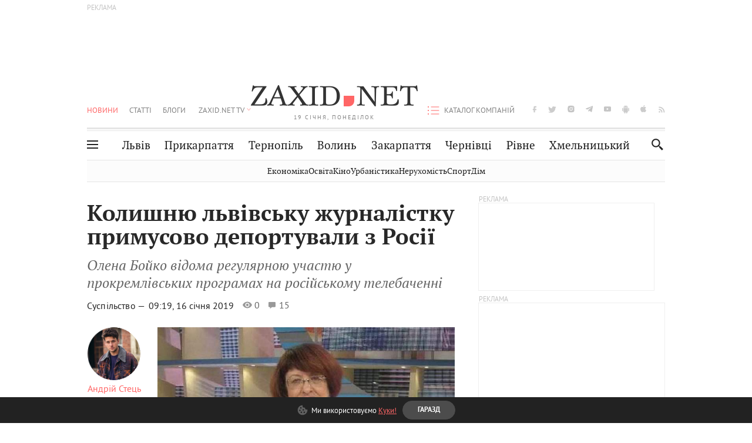

--- FILE ---
content_type: text/html;charset=UTF-8
request_url: https://zaxid.net/kolishnyu_lvivsku_zhurnalistku_primusovo_deportuvali_z_rosiyi_n1473723
body_size: 27173
content:
<!DOCTYPE html>
<html xmlns="http://www.w3.org/1999/html" lang="uk">
<head>



<meta charset="utf-8" />
<meta http-equiv="X-UA-Compatible" content="IE=edge,chrome=1" />
<meta name="viewport" content="width=device-width, initial-scale=1, maximum-scale=3" />
<meta name="language" content="uk" />
<meta name="application-name" content="Zaxid.net" />
<meta name="application-url" content="https://zaxid.net" />
<meta property="fb:pages" content="166815976673310" />
<meta name="author" content="Zaxid.net">
<meta name="apple-itunes-app" content="app-id=1016376905" />

    <meta name="robots" content="index, follow, max-image-preview:large, max-snippet:-1, max-video-preview:-1">
    <script data-cfasync="false">
        var dfpTargeting = [
        ['tags', [52674,50953,46102,49558,50956,52456,45725,53274]], 
        
        
        ];
        let newsTargetingTagIds = new Map();
    </script>
	<base href="https://zaxid.net/" />

<title>Колишню львівську журналістку Олену Бойко депортували з Росії </title>
<meta name="description" content="Колишню львівську журналістку примусово депортували з Росії. Олена Бойко відома участю у прокремлівських програмах на російському телебаченні. Подробиці читайте на Zaxid.net." />
<link rel="canonical" href="https://zaxid.net/kolishnyu_lvivsku_zhurnalistku_primusovo_deportuvali_z_rosiyi_n1473723" />

<meta property="og:title" content="Колишню львівську журналістку примусово депортували з Росії"/>
<meta property="og:description" content="Олена Бойко відома регулярною участю у прокремлівських програмах на російському телебаченні" />
<meta property="og:type" content="website" />
<meta property="og:site_name" content="ZAXID.NET"/>
<meta property="og:url" content="https://zaxid.net/kolishnyu_lvivsku_zhurnalistku_primusovo_deportuvali_z_rosiyi_n1473723"/>
<meta property="og:image" content="https://zaxid.net/resources/photos/news/600x315_DIR/201901/1473723.jpg" />

<meta property="fb:app_id" content="112242478865407"/>
<meta property="fb:admins" content="100002197865474"/>
        <link rel="amphtml" href="https://zaxid.net/kolishnyu_lvivsku_zhurnalistku_primusovo_deportuvali_z_rosiyi_n1473723/amp">



    <link rel="icon" type="image/png" sizes="32x32" href="https://zaxid.net/favicon-32x32.png">
    <link rel="icon" type="image/png" sizes="16x16" href="https://zaxid.net/favicon-16x16.png">
    <link rel="shortcut icon" href="https://zaxid.net/favicon.ico" />

    <link rel="apple-touch-icon" href="https://zaxid.net/resources/custom/logo/icon.png"/>
    <link rel="apple-touch-icon" sizes="72x72" href="https://zaxid.net/resources/custom/logo/icon-72.png"/>
    <link rel="apple-touch-icon" sizes="114x114" href="https://zaxid.net/resources/custom/logo/icon@2x.png"/>
    <link rel="apple-touch-icon" sizes="144x144" href="https://zaxid.net/resources/custom/logo/icon-72@2x.png"/>

    <link rel="preload" href="https://zaxid.net/assets/fonts/pt_serif/bold/pt_serif-web-bold-webfont.woff2" as="font" crossorigin>
        <link rel="preload" href="https://zaxid.net/assets/fonts/pt_sans/regular/pt_sans-web-regular-webfont.woff2" as="font" crossorigin>
        <link rel="preload" href="https://zaxid.net/assets/fonts/pt_sans/bold/pt_sans-web-bold-webfont.woff2" as="font" crossorigin>
        <link rel="preload" href="https://zaxid.net/assets/fonts/pt_serif/regular/pt_serif-web-regular-webfont.woff2" as="font" crossorigin>
        <link rel="preload" href="https://zaxid.net/assets/fonts/pt_serif/italic/pt_serif-web-italic-webfont.woff2" as="font" crossorigin>


    <script type="de59002e37a060ae76b511c6-text/javascript"> var isMobileDevice = /Android|webOS|iPhone|iPad|iPod|BlackBerry|IEMobile|Opera Mini/i.test(navigator.userAgent);</script>

<script type="de59002e37a060ae76b511c6-text/javascript">
    var ontheioParams = {};
</script>

<script async src="https://cdn.onthe.io/io.js/fAlBsBTbbN7w" type="de59002e37a060ae76b511c6-text/javascript"></script>
<script type="de59002e37a060ae76b511c6-text/javascript">
    window._io_config = window._io_config || {};
    window._io_config["0.2.0"] = window._io_config["0.2.0"] || [];
</script>


    <link rel="stylesheet" href="https://zaxid.net/stylesheets/styles.min.css?v=26411"/>
        <link rel="stylesheet" href="https://zaxid.net/stylesheets/news.css?v=26411">

    <script data-cfasync="false" src="https://zaxid.net/assets/lib/advUtils.js?v=26411"></script>

    <script data-cfasync="false" src="https://zaxid.net/assets/lib/jquery-3.5.1.min.js?v=26411" ></script>
    <script data-cfasync="false" src="https://zaxid.net/assets/lib/app.js?v=26411"></script>




    <script type="de59002e37a060ae76b511c6-text/javascript">var N = 3; var ar_duo1 = Math.floor(Math.random() * N + 1);</script>
    <script type="de59002e37a060ae76b511c6-text/javascript">
        if((navigator.userAgent.match(/iPhone|iPod|iPad/i)) && navigator.userAgent.match(/OS [3,4,5]/i)) {
            document.addEventListener('DOMContentLoaded', function(){
                jQuery("#preloader").remove();
            })
        }
    </script>
<!-- Google Tag Manager -->
<script data-cfasync="false">(function(w,d,s,l,i){w[l]=w[l]||[];w[l].push({'gtm.start':
        new Date().getTime(),event:'gtm.js'});var f=d.getElementsByTagName(s)[0],
        j=d.createElement(s),dl=l!='dataLayer'?'&l='+l:'';j.async=true;j.src=
        'https://www.googletagmanager.com/gtm.js?id='+i+dl;f.parentNode.insertBefore(j,f);
})(window,document,'script','dataLayer','GTM-TTW3N3P');</script>
<!-- End Google Tag Manager --><!--GA4-->
<!-- Google tag (gtag.js) -->
<script async src="https://www.googletagmanager.com/gtag/js" type="de59002e37a060ae76b511c6-text/javascript"></script>
<script type="de59002e37a060ae76b511c6-text/javascript">
    window.dataLayer = window.dataLayer || [];
    function gtag(){dataLayer.push(arguments);}
    gtag('js', new Date());

    trackGAPageView('G-2CYR1W8PXV');

    // gtag('config', 'G-2CYR1W8PXV', { 'send_page_view': true });

/*    function trackEventGA4(eventName = '', parameterName = '', parameterValue = '') {
        if (typeof window !== 'undefined' && window.gtag) {
            window.gtag('event', eventName, {
                [parameterName]: parameterValue
            });
        }
    }

    function trackPageView(ga4MeasurementId) {
        if (typeof window !== 'undefined' && window.gtag) {
            window.gtag('event', 'page_view', {
                send_to: ga4MeasurementId
            });
        }
    }*/


    function trackGAPageView(ga4MeasurementId) {
        if (typeof window === 'undefined' || !window.gtag) {
            console.warn('GA4 not initialized or gtag not found.');
            return;
        }

        const MAIN_SITE_ID = 'G-2CYR1W8PXV';
        // Current page info
        const currentUrl = window.location.href;
        const currentPath = window.location.pathname;
        const currentTitle = document.title;


        // Prevent duplicate tracking for the same site
        if (ga4MeasurementId && ga4MeasurementId !== MAIN_SITE_ID) {
            console.log("GA track - ga4MeasurementId ", ga4MeasurementId);
            // Track for a specific site
            window.gtag('config', ga4MeasurementId, {'send_page_view': false});
            window.gtag('event', 'page_view', {
                send_to: ga4MeasurementId,
                page_path: currentPath,
                page_location: currentUrl,
                page_title: currentTitle
            });
        }

        // Delayed tracking for the main site to avoid merging
        setTimeout(() => {
            // Track for the main site
            console.log("GA track - MAIN_SITE_ID ", MAIN_SITE_ID);
            window.gtag('config', MAIN_SITE_ID, {'send_page_view': false});
            window.gtag('event', 'page_view', {
                send_to: MAIN_SITE_ID,
                page_path: currentPath,
                page_location: currentUrl,
                page_title: currentTitle
            });
        }, 200);
    }
</script>
<!-- End GA4 Code --><script type="de59002e37a060ae76b511c6-text/javascript">
    // When you call the event tracking, the analytics will connect automatically
    // since the main script is already integrated with the main analytics.
    </script>
    <script type="application/ld+json">
        {"@context":"http://schema.org","@type":"BreadcrumbList","itemListElement":[{"@type":"ListItem","position":1,"name":"Zaxid.net","item":{"@type":"Thing","@id":"https://zaxid.net/"}},{"@type":"ListItem","position":2,"name":"Суспільство","item":{"@type":"Thing","@id":"https://zaxid.net/novini_lvova_tag50956/"}},{"@type":"ListItem","position":3,"name":"Колишню львівську журналістку примусово депортували з Росії"}]}
    </script>
    <script type="application/ld+json">
          [{"@context":"https://schema.org","@type":"NewsArticle","headline":"Колишню львівську журналістку Олену Бойко депортували з Росії ","mainEntityOfPage":{"@type":"WebPage","@id":"https://zaxid.net/kolishnyu_lvivsku_zhurnalistku_primusovo_deportuvali_z_rosiyi_n1473723"},"image":["https://zaxid.net/resources/photos/news/201901/1473723.jpg?202310122200&fit=cover&w=755&h=425&q=65"],"datePublished":"2019-01-16T09:19:00+02:00","dateModified":"2023-10-12T22:00:07+03:00","author":{"@type":"Person","name":"Андрій Стець"},"publisher":{"@type":"NewsMediaOrganization","logo":{"@type":"ImageObject","url":"https://zaxid.net/images/logo-2x.png"},"name":"Zaxid.net"},"description":"Колишню львівську журналістку примусово депортували з Росії. Олена Бойко відома участю у прокремлівських програмах на російському телебаченні. Подробиці читайте на Zaxid.net."},{"@context":"https://schema.org","@type":"WebPage","url":"https://zaxid.net/kolishnyu_lvivsku_zhurnalistku_primusovo_deportuvali_z_rosiyi_n1473723","name":"Колишню львівську журналістку Олену Бойко депортували з Росії ","description":"Колишню львівську журналістку примусово депортували з Росії. Олена Бойко відома участю у прокремлівських програмах на російському телебаченні. Подробиці читайте на Zaxid.net.","publisher":{"@type":"NewsMediaOrganization","logo":{"@type":"ImageObject","url":"https://zaxid.net/images/logo-2x.png"},"name":"Zaxid.net"},"mainEntityOfPage":"https://zaxid.net/kolishnyu_lvivsku_zhurnalistku_primusovo_deportuvali_z_rosiyi_n1473723"}]
    </script>

<link rel="preconnect" href="https://membrana-cdn.media/" crossorigin>
<link rel="dns-prefetch" href="https://membrana-cdn.media/">

<script type="de59002e37a060ae76b511c6-text/javascript">
    (function () {

        var ljs = function(url) {
            var script = document.createElement('script');
            document.head.appendChild(script);
            script.async = true;
            script.src = url;
        };

        var el = function () {
            document.removeEventListener('scroll', el, true);

            ljs('https://cdn.membrana.media/zxd/ym.js');

            window.notsyCmd = window.notsyCmd || [];
            window.notsyCmd.push(function () {
                window.notsyInit({
                    'pageVersionAutodetect': true,
                    'videoParams': {
                        'isStickyModeDisabled': window.innerWidth < 640}
                });
            });

        }
        if(window.innerWidth > 640){
            el();
        } else {
            document.addEventListener('scroll', el, true);
        }

    })();

    if(window.innerWidth < 640){
        window.notsyAdVideo = window.notsyAdVideo || {q:[]};
        window.notsyAdVideo.q.push(function() {
            window.notsyAdVideo.setStickyModeEnabled('ZXD_VIDEO', false);
        });
    }
</script>    <style>
        .nts-ad {display: flex; flex-direction: column; align-items: center; justify-content: center}
        .nts-ad-h90 {min-height: 90px}
        .nts-ad-h150 {min-height: 150px}
        .nts-ad-h280 {min-height: 280px}
        .nts-ad-h600 {min-height: 600px}
    </style>

    <link rel="manifest" href="https://zaxid.net/manifest.json">
    <script async src="//get.optad360.io/sf/60b5d778-956a-4a25-aaf1-d4e905ebb93e/plugin.min.js" type="de59002e37a060ae76b511c6-text/javascript"></script>

</head>
<body class=" branding">
<script type="de59002e37a060ae76b511c6-text/javascript">
    if(window.innerWidth < 640){
        let gptScriptInited = false;
        window.addEventListener('scroll', function () {
            if (gptScriptInited || window.scrollY < 15) return false;
            gptScriptInited = true;
            initGptScript();
        });
    } else {
        initGptScript();
    }


    function initGptScript() {
        window.googletag = window.googletag || {};
        window.googletag.cmd = window.googletag.cmd || [];
        (function() {
            let gads = document.createElement('script');
            gads.async = true;
            gads.type = 'text/javascript';
            gads.src = 'https://securepubads.g.doubleclick.net/tag/js/gpt.js';
            let node = document.getElementsByTagName('script')[0];
            node.parentNode.insertBefore(gads, node);
        })();
    }

</script>
<!-- Google Tag Manager (noscript) -->
<noscript><iframe src="https://www.googletagmanager.com/ns.html?id=GTM-TTW3N3P"
                  height="0" width="0" style="display:none;visibility:hidden"></iframe></noscript>
<!-- End Google Tag Manager (noscript) -->


<script type="de59002e37a060ae76b511c6-text/javascript">
    if((navigator.userAgent.match(/iPhone|iPod|iPad/i)) && navigator.userAgent.match(/OS [3,4,5]/i)) {
           document.write("<div id='preloader'>&nbsp;</div>");
    }

</script>

<div class="outer-wrap">
    <div class="inner-wrap">
    	
<nav id="mobileNavContainer" class="mobile_nav">
    <script data-cfasync="false">
        if(window.innerWidth >= 990){
            document.getElementById('mobileNavContainer').remove();
        }
    </script>
		<ul class="cities-list">
					<li>
						<a href="https://zaxid.net/novini_lvova_tag50956/">Львів</a>
					</li>
					<li>
						<a href="https://zaxid.net/publikatsiyi_tag52457/">Публікації</a>
					</li>
					<li>
						<a href="https://slovko.zaxid.net/">Словко</a>
					</li>
					<li>
						<a href="https://zaxid.net/kultura_tag51419/">Культура</a>
					</li>
					<li>
						<a href="https://zaxid.net/ekonomika_tag50809/">Економіка</a>
					</li>
					<li>
						<a href="https://zaxid.net/retsepti_retsept_tag55691/">Рецепти</a>
					</li>
					<li>
						<a href="https://zaxid.net/zdorovya_tag54651/">Здоров'я</a>
					</li>
					<li>
						<a href="https://zaxid.net/kino_tag44329/">Кіно</a>
					</li>
					<li>
						<a href="https://zaxid.net/dim_tag53473/">Дім</a>
					</li>
					<li>
						<a href="https://zaxid.net/sport_tag50812/">Спорт</a>
					</li>
					<li>
						<a href="https://zaxid.net/krayeznavstvo_tag59676/">Краєзнавство</a>
					</li>
					<li>
						<a href="https://zaxid.net/osvita_tag50832/">Освіта</a>
					</li>
					<li>
						<a href="https://zaxid.net/neruhomist_tag52919/">Нерухомість</a>
					</li>
		</ul>

    <ul class="list" id="mobile-menu-list">


            		
            		
            		
            		
					<li>
						<a href="https://zaxid.net/news/">Новини</a>
					</li>
            		
            		
            		
            		
					<li>
						<a href="https://zaxid.net/statti_tag50974/">Статті</a>
					</li>
            		
            		
            		
            		
					<li>
						<a href="https://zaxid.net/blogi_tag50977/">Блоги</a>
					</li>
            		
            		
            		
            		
					<li>
						<a href="https://zaxid.net/anonsi_tag50821/">Анонси</a>
					</li>
            		
            		
            		
            		
					<li>
						<a href="https://zaxid.net/video/">ZAXID.NET TV</a>
					</li>

        <li>
            <a href="https://zaxid.net/catalog/">Каталог компаній</a>
        </li>

            		
            		
            		
            		
					<li>
						<a href="https://zaxid.net/novini_lvova_tag50956/">Львів</a>
					</li>
            		
            		
            		
            		
					<li>
						<a href="https://zaxid.net/novini_ivanofrankivska_tag51205/">Прикарпаття</a>
					</li>
            		
            		
            		
            		
					<li>
						<a href="https://zaxid.net/novini_ternopolya_ternopil_tag51474/">Тернопіль</a>
					</li>
            		
            		
            		
            		
					<li>
						<a href="https://zaxid.net/novini_volini_tag51198/">Волинь</a>
					</li>
            		
            		
            		
            		
					<li>
						<a href="https://zaxid.net/novini_zakarpattya_tag51212/">Закарпаття</a>
					</li>
            		
            		
            		
            		
					<li>
						<a href="https://zaxid.net/novini_chernivtsiv_tag51400/">Чернівці</a>
					</li>
            		
            		
            		
            		
					<li>
						<a href="https://zaxid.net/novini_rivnogo_tag51450/">Рівне</a>
					</li>
            		
            		
            		
            		
					<li>
						<a href="https://zaxid.net/novini_khmelnytskoho_tag53143/">Хмельницький</a>
					</li>
    </ul>
</nav>


<header>
    <div class="container">
            <style>
                @media screen and (min-width: 1024px) {
                    #header_advt-wrapper{
                        height: 120px;
                    }
                }
            </style>
            <div class="row" id='header_advt-wrapper'>
                <div class="col-12">
                <span class="top_banner">
	                <span id="header_advt">
<div class="nts-ad nts-ad-h90 adv-before-label">
    <div class="ZXD_ATC_970" id="ZXD_ATC_970"></div>
</div>

<script type="de59002e37a060ae76b511c6-text/javascript">
if (advUtils.advCore.core.isLargerThan(1023)) {
    advUtils.advDelayLoad(function () {
        advUtils.advCore.core.defineDfpSlot({
            "name": "/56301415/ZXD_ATC_970",
            "sizes": [[728, 90], [970, 90]],
            "id": "ZXD_ATC_970",
            "targeting": dfpTargeting,
            "callback": function (e) {

            }
        });

        googletag.cmd.push(function () {
            googletag.display("ZXD_ATC_970");
        });
    });
}

</script>	                </span>
                </span>
                </div>
            </div>
        <div class="row">
            <div class="col-12">
                <div id="hide_show_menu_container" class="hide_show_menu">
                    <script data-cfasync="false">
                        if(window.innerWidth >= 990){
                            document.getElementById('hide_show_menu_container').remove();
                        }
                    </script>
                    <div class="hide_show_menu_icon"></div>
                    <div class="ring"></div>
                </div>
                <div class="logo">
                    <a href="https://zaxid.net" class="main_logo">ZAXID NET</a>
                    <span class="date">19 СІЧНЯ, ПОНЕДІЛОК</span>
                </div>
                <nav id="navCategoryContainer" class="category">
                    <script data-cfasync="false">
                        if(window.innerWidth < 990){
                            document.getElementById('navCategoryContainer').remove();
                        }
                    </script>
                    <ul class="list">



                                    <li class="active ">
                                        <a href="https://zaxid.net/news/">Новини                                        </a>
                                    </li>



                                    <li class=" ">
                                        <a href="https://zaxid.net/statti_tag50974/">Статті                                        </a>
                                    </li>



                                    <li class=" ">
                                        <a href="https://zaxid.net/blogi_tag50977/">Блоги                                        </a>
                                    </li>



                                    <li class=" ">
                                        <a href="https://zaxid.net/anonsi_tag50821/">Анонси                                        </a>
                                    </li>



                                    <li class=" has_child">
                                        <a href="https://zaxid.net/video/">ZAXID.NET TV                                        </a>
                                            <ul class="list">
                                                        <li>
                                                            <a href="https://zaxid.net/chorne_i_bile_tag53300/">«Чорне і біле»</a>
                                                        </li>
                                                        <li>
                                                            <a href="https://zaxid.net/zaxidnet_live_tag53085/">ZAXID.NET LIVE</a>
                                                        </li>
                                                        <li>
                                                            <a href="https://zaxid.net/ragulive_tag53088/">РАГУlive</a>
                                                        </li>
                                                        <li>
                                                            <a href="https://zaxid.net/reportazhi_tag52462/">Репортажі</a>
                                                        </li>
                                                        <li>
                                                            <a href="https://zaxid.net/stinka_na_stinku_tag53301/">Стінка на стінку</a>
                                                        </li>
                                                        <li>
                                                            <a href="https://zaxid.net/shho_ne_tak_tag53171/">Що не так?</a>
                                                        </li>
                                                        <li>
                                                            <a href="https://zaxid.net/tilki_u_lvovi_tag53209/">Тільки у Львові</a>
                                                        </li>
                                                        <li>
                                                            <a href="https://zaxid.net/mandrivki_lvivshhinoyu_tag53089/">Мандрівки Львівщиною</a>
                                                        </li>
                                                        <li>
                                                            <a href="https://zaxid.net/adrenalin_tag53151/">Адреналін</a>
                                                        </li>
                                                        <li>
                                                            <a href="https://zaxid.net/zaxidnet_novini_tag59748/">ZAXID.NET Новини</a>
                                                        </li>
                                                        <li>
                                                            <a href="https://zaxid.net/zaxidfezt_tag42833/">Zaxidfest</a>
                                                        </li>
                                                        <li>
                                                            <a href="https://zaxid.net/zaxidnet_tag50948/">ZAXID.NET</a>
                                                        </li>
                                            </ul>
                                    </li>
                    </ul>
                </nav>
                <ul id="soc_list_container" class="list soc_list">
                    <script data-cfasync="false">
                        if(window.innerWidth < 990){
                            document.getElementById('soc_list_container').remove();
                        }
                    </script>
                    <li class="facebook">
                        <a href="https://www.facebook.com/ZaxidNet" target="_blank">facebook</a>
                    </li>
                    <li class="twitter">
                        <a href="https://twitter.com/ZaxidNet" target="_blank">twitter</a>
                    </li>
                    <li class="instagram">
                        <a href="https://instagram.com/zaxid_net?igshid=1bx9w45yhwvue" target="_blank">instagram</a>
                    </li>
                    <li class="telegram">
                        <a href="https://t.me/zaxidnet" target="_blank">telegram</a>
                    </li>
                    <li class="youtube">
                        <a href="https://www.youtube.com/@lviv24" target="_blank">youtube</a>
                    </li>
                    <li class="android">
                        <a href="https://play.google.com/store/apps/details?id=ua.com.tv24.zaxidnet" target="_blank">android</a>
                    </li>
                    <li class="ios">
                        <a href="https://itunes.apple.com/us/app/zaxid.net/id1016376905?l=uk&ls=1&mt=8" target="_blank">ios</a>
                    </li>
                    <li class="rss">
                        <a href="https://zaxid.net/home/showRss.do" target="_blank">rss</a>
                    </li>
                </ul>

                <nav id="company-catalog-header" class="category company-catalog">
                    <script data-cfasync="false">
                        if(window.innerWidth < 990){
                            document.getElementById('company-catalog-header').remove();
                        }
                    </script>
                    <ul class="list">
                        <li class="">
                            <a href="https://zaxid.net/catalog/">Каталог компаній</a>
                        </li>
                    </ul>
                </nav>

            </div>
        </div>
        <div class="row ">
            <div class="col-12 bottom-menu">

                <div class="hide_show_menu">
                    <div class="hide_show_menu_icon"></div>
                    <div class="ring"></div>
                </div>


                <nav id="main-nav-container" class="main-nav">
                    <script data-cfasync="false">
                        if(window.innerWidth < 990){
                            document.getElementById('main-nav-container').remove();
                        }
                    </script>
                        <ul class="list">
                                    <li class=" l2menu-16">
                                        <a href="https://zaxid.net/novini_lvova_tag50956/">Львів</a>
                                    </li>
                                    <li class=" l2menu-59">
                                        <a href="https://zaxid.net/novini_ivanofrankivska_tag51205/">Прикарпаття</a>
                                    </li>
                                    <li class=" l2menu-60">
                                        <a href="https://zaxid.net/novini_ternopolya_ternopil_tag51474/">Тернопіль</a>
                                    </li>
                                    <li class=" l2menu-61">
                                        <a href="https://zaxid.net/novini_volini_tag51198/">Волинь</a>
                                    </li>
                                    <li class=" l2menu-62">
                                        <a href="https://zaxid.net/novini_zakarpattya_tag51212/">Закарпаття</a>
                                    </li>
                                    <li class=" l2menu-63">
                                        <a href="https://zaxid.net/novini_chernivtsiv_tag51400/">Чернівці</a>
                                    </li>
                                    <li class=" l2menu-65">
                                        <a href="https://zaxid.net/novini_rivnogo_tag51450/">Рівне</a>
                                    </li>
                                    <li class=" l2menu-68">
                                        <a href="https://zaxid.net/novini_khmelnytskoho_tag53143/">Хмельницький</a>
                                    </li>
                        </ul>
                </nav>


                <div class="b_search" id="search">
                    <form action="search/search.do" method="get" role="search" id="searchform">
                        <div class="hd-search-box">
                            <input type="text" onfocus="if (!window.__cfRLUnblockHandlers) return false; if(this.value=='пошук')this.value=''" onblur="if (!window.__cfRLUnblockHandlers) return false; if(this.value=='')this.value='пошук'" value="пошук" name="searchValue" class="hd-search-input" autocomplete="off" autofocus placeholder="Пошук" id="esearch" onkeyup="if (!window.__cfRLUnblockHandlers) return false; javascript: siteSearch_keyup(this.value);" data-cf-modified-de59002e37a060ae76b511c6-="" />
                        </div>
                        <span class="icon-cancel"></span>
                        <input type="submit" value="search" class="hd-search-submit">
                    </form>
                    <button title="Пошук" class="search_icon">
                        <img class="icon" src="https://zaxid.net/images/icons/search.svg" alt="">
                    </button>
<div style="display:inline;" id="aazone.siteSearch_tagsZone"><!-- @end of zone [siteSearch_tagsZone]@ --></div>                </div>

                <nav class="toggled">
                    <ul class="cities-list">
                            <li>
                                <a href="https://zaxid.net/novini_ivanofrankivska_tag51205/">Івано-Франківськ</a>
                            </li>
                            <li>
                                <a href="https://zaxid.net/novini_ternopolya_ternopil_tag51474/">Тернопіль</a>
                            </li>
                            <li>
                                <a href="https://zaxid.net/novini_volini_tag51198/">Волинь</a>
                            </li>
                            <li>
                                <a href="https://zaxid.net/novini_zakarpattya_tag51212/">Закарпаття</a>
                            </li>
                            <li>
                                <a href="https://zaxid.net/novini_rivnogo_tag51450/">Рівне</a>
                            </li>
                            <li>
                                <a href="https://zaxid.net/novini_lvova_tag50956/">Львів</a>
                            </li>
                            <li>
                                <a href="https://zaxid.net/novini_chernivtsiv_tag51400/">Чернівці</a>
                            </li>
                            <li>
                                <a href="https://zaxid.net/sheptitskiy__chervonograd_tag48789/">Шептицький</a>
                            </li>
                            <li>
                                <a href="https://zaxid.net/striy_tag45897/">Стрий</a>
                            </li>
                            <li>
                                <a href="https://zaxid.net/drogobich_tag44105/">Дрогобич</a>
                            </li>
                            <li>
                                <a href="https://zaxid.net/novini_khmelnytskoho_tag53143/">Хмельницький</a>
                            </li>
                            <li>
                                <a href="https://zaxid.net/vinnitsya_tag52640/">Вінниця</a>
                            </li>
                    </ul>

                    <ul class="category-list">
                            <li>
                                <a href="https://zaxid.net/publikatsiyi_tag52457/">Публікації</a>
                            </li>
                            <li>
                                <a href="https://zaxid.net/avto_tag54882/">Авто</a>
                            </li>
                            <li>
                                <a href="https://slovko.zaxid.net/">Словко</a>
                            </li>
                            <li>
                                <a href="https://zaxid.net/kultura_tag51419/">Культура</a>
                            </li>
                            <li>
                                <a href="https://zaxid.net/svit_tag50962/">Світ</a>
                            </li>
                            <li>
                                <a href="https://zaxid.net/ekonomika_tag50809/">Економіка</a>
                            </li>
                            <li>
                                <a href="https://zaxid.net/retsepti_retsept_tag55691/">Рецепти</a>
                            </li>
                            <li>
                                <a href="https://zaxid.net/zdorovya_tag54651/">Здоров'я</a>
                            </li>
                            <li>
                                <a href="https://zaxid.net/kino_tag44329/">Кіно</a>
                            </li>
                            <li>
                                <a href="https://zaxid.net/dim_tag53473/">Дім</a>
                            </li>
                            <li>
                                <a href="https://zaxid.net/sport_tag50812/">Спорт</a>
                            </li>
                            <li>
                                <a href="https://zaxid.net/krayeznavstvo_tag59676/">Краєзнавство</a>
                            </li>
                            <li>
                                <a href="https://zaxid.net/foto_tag51718/">Фото</a>
                            </li>
                            <li>
                                <a href="https://zaxid.net/osvita_tag50832/">Освіта</a>
                            </li>
                            <li>
                                <a href="https://zaxid.net/neruhomist_tag52919/">Нерухомість</a>
                            </li>
                            <li>
                                <a href="https://zaxid.net/domashni_tvarini_domashni_ulyublentsi_petz_tag56377/">Домашні тварини</a>
                            </li>
                    </ul>
                </nav>

            </div>
        </div>
            <div class="tags-list-wrapper desktop" id="level5-menu-wrapper">
                <div class="tags-list">
                            <a href="https://zaxid.net/ekonomika_tag50809/">Економіка</a>
                            <a href="https://zaxid.net/osvita_tag50832/">Освіта</a>
                            <a href="https://zaxid.net/kino_tag44329/">Кіно</a>
                            <a href="https://zaxid.net/urbanistika_tag52880/">Урбаністика</a>
                            <a href="https://zaxid.net/neruhomist_tag52919/">Нерухомість</a>
                            <a href="https://zaxid.net/sport_tag50812/">Спорт</a>
                            <a href="https://zaxid.net/dim_tag53473/">Дім</a>
                </div>
            </div>
    </div>
</header>
    <div class="tags-list-wrapper mobile" id="level5-menu-wrapper">
        <div class="tags-list">
                    <a href="https://zaxid.net/ekonomika_tag50809/">Економіка</a>
                    <a href="https://zaxid.net/osvita_tag50832/">Освіта</a>
                    <a href="https://zaxid.net/kino_tag44329/">Кіно</a>
                    <a href="https://zaxid.net/urbanistika_tag52880/">Урбаністика</a>
                    <a href="https://zaxid.net/neruhomist_tag52919/">Нерухомість</a>
                    <a href="https://zaxid.net/sport_tag50812/">Спорт</a>
                    <a href="https://zaxid.net/dim_tag53473/">Дім</a>
        </div>
    </div>



    <div id="mobile-branding" class="adv-before-label" style="display: none">
        <div id="div-gpt-ad-1479133527799-0" style="width:1px; height:1px; position: absolute;"></div>
    </div>

		<div class="breadcrumbs-hide" style="display: none">
    <ol itemscope itemtype="http://schema.org/BreadcrumbList">
        <li itemprop="itemListElement" itemscope
            itemtype="http://schema.org/ListItem">
            <a itemprop="item" href="https://zaxid.net">
                <span itemprop="name">ZAXID.NET</span></a>
            <meta itemprop="position" content="1"/>
        </li>
            <li itemprop="itemListElement" itemscope
                itemtype="http://schema.org/ListItem">
                <a itemprop="item"
                   href="https://zaxid.net/news/">
                    <span itemprop="name">Новини</span></a>
                <meta itemprop="position" content="2"/>
            </li>
            <li itemprop="itemListElement" itemscope
                itemtype="http://schema.org/ListItem">
                <a itemprop="item"
                   href="https://zaxid.net/suspilstvo_tag52456/">
                    <span itemprop="name">Суспільство</span></a>
                <meta itemprop="position" content="3"/>
            </li>
    </ol>
</div><!-- template defaultNews -->
<section class="no_mobile_right_col">
    <div class="container">
        <div class="row">
            <div class="col-9 w50 next-article-place">
                <div class="article_news next-article">
                    <article  id="ontheioViewTacking" class="ontheioViewTacking"  >
<div class="article_wrap no_m_right">
	<h1 class="title" id="newsName">Колишню львівську журналістку примусово депортували з Росії</h1>
	<h2 class="desc" id="newsShortName">Олена Бойко відома регулярною участю у прокремлівських програмах на російському телебаченні</h2>
	<div class="info_wrap">
                    <div class="news_author">
                        <a href="https://zaxid.net/blogger/andriy_stets_u51983/"
                           style="background: url('https://zaxid.net/resources/img/avatars/201510/51983.jpg');" class="photo_link big_avtor">
                            <img src="https://zaxid.net/images/round_blog_big.png" alt="Андрій Стець фото" class="photo">
                        </a>
                    </div>
                    <div class="news_author_info">
                        <a class="author_name" href="https://zaxid.net/blogger/andriy_stets_u51983/">Андрій Стець</a>
                                <div class="tag_n_time">
                <a href="https://zaxid.net/suspilstvo_tag52456/" class="category">Суспільство — </a>


            <time datetime="2019-01-16T09:19:00+02:00" class="date">    09:19,
    16 січня
    2019
</time>
        </div>


        <span id="views-counter-1473723" class="views_count">0</span>
        <span id="comments_count-1473723" class="comments_count">15</span>

        <div class="news_mobile_counters_container">
            <span id="views-counter-mobile-1473723" class="views_count">0</span>
            <span id="comments_count_mobile-1473723" class="comments_count">15</span>
        </div>

                    </div>


	</div>

</div>
<script type="de59002e37a060ae76b511c6-text/javascript">
	document.addEventListener("DOMContentLoaded", function () {
		function commentCountChecker() {
			$.getJSON("https://smap.luxnet.ua/api/getCommentCount?site=zaxidnet&url=https://zaxid.net/kolishnyu_lvivsku_zhurnalistku_primusovo_deportuvali_z_rosiyi_n1473723", function (data) {
					document.getElementById('comments_count-1473723').innerText = data['comment_count'];
					if ((data['comment_count'] - 15) > 1) {
						$.getJSON('news/updateFBData.ajx?newsId=1473723', function () {
						});
					}
			});
			window.removeEventListener("scroll", commentCountChecker);
		}

		window.addEventListener("scroll", commentCountChecker);
	});
</script>                        <div class="article_wrap sticky_wrap news_content">
                            <div class="sticky_left">
                    <div class="news_author">
                        <a href="https://zaxid.net/blogger/andriy_stets_u51983/"
                           style="background: url('https://zaxid.net/resources/img/avatars/201510/51983.jpg');" class="photo_link big_avtor">
                            <img src="https://zaxid.net/images/round_blog_big.png" alt="Андрій Стець фото" class="photo">
                        </a>
                    </div>
                    <div class="news_author_info">
                        <a class="author_name" href="https://zaxid.net/blogger/andriy_stets_u51983/">Андрій Стець</a>
                                <div class="tag_n_time">
                <a href="https://zaxid.net/suspilstvo_tag52456/" class="category">Суспільство — </a>


            <time datetime="2019-01-16T09:19:00+02:00" class="date">    09:19,
    16 січня
    2019
</time>
        </div>


        <span id="views-counter-1473723" class="views_count">0</span>
        <span id="comments_count-1473723" class="comments_count">15</span>

        <div class="news_mobile_counters_container">
            <span id="views-counter-mobile-1473723" class="views_count">0</span>
            <span id="comments_count_mobile-1473723" class="comments_count">15</span>
        </div>

                    </div>




<div class="soc_list_for_news desktop_mode">
    <ul class="list">
        <li class="twitter">
            <a onclick="if (!window.__cfRLUnblockHandlers) return false; socialPlugin.socialShareOpenWindow('https://twitter.com/share?text=%D0%9A%D0%BE%D0%BB%D0%B8%D1%88%D0%BD%D1%8E%20%D0%BB%D1%8C%D0%B2%D1%96%D0%B2%D1%81%D1%8C%D0%BA%D1%83%20%D0%B6%D1%83%D1%80%D0%BD%D0%B0%D0%BB%D1%96%D1%81%D1%82%D0%BA%D1%83%20%D0%BF%D1%80%D0%B8%D0%BC%D1%83%D1%81%D0%BE%D0%B2%D0%BE%20%D0%B4%D0%B5%D0%BF%D0%BE%D1%80%D1%82%D1%83%D0%B2%D0%B0%D0%BB%D0%B8%20%D0%B7%20%D0%A0%D0%BE%D1%81%D1%96%D1%97&url=https%3A%2F%2Fzaxid.net%2Fkolishnyu_lvivsku_zhurnalistku_primusovo_deportuvali_z_rosiyi_n1473723');" target="blank" id="soc_counter_tw_176883935" class="soc_counter_tw_176883935" data-cf-modified-de59002e37a060ae76b511c6-="">9</a>
        </li>
        <li class="facebook">
            <a onclick="if (!window.__cfRLUnblockHandlers) return false; socialPlugin.socialShareOpenWindow('https://www.facebook.com/sharer/sharer.php?u=https%3A%2F%2Fzaxid.net%2Fkolishnyu_lvivsku_zhurnalistku_primusovo_deportuvali_z_rosiyi_n1473723');" target="blank" id="soc_counter_fb_176883935" class="soc_counter_fb_176883935" data-cf-modified-de59002e37a060ae76b511c6-="">41</a>
        </li>
        <li class="telegram">
            <a onclick="if (!window.__cfRLUnblockHandlers) return false; socialPlugin.socialShareOpenWindow('https://t.me/share/url?url=https%3A%2F%2Fzaxid.net%2Fkolishnyu_lvivsku_zhurnalistku_primusovo_deportuvali_z_rosiyi_n1473723&text=%D0%9A%D0%BE%D0%BB%D0%B8%D1%88%D0%BD%D1%8E%20%D0%BB%D1%8C%D0%B2%D1%96%D0%B2%D1%81%D1%8C%D0%BA%D1%83%20%D0%B6%D1%83%D1%80%D0%BD%D0%B0%D0%BB%D1%96%D1%81%D1%82%D0%BA%D1%83%20%D0%BF%D1%80%D0%B8%D0%BC%D1%83%D1%81%D0%BE%D0%B2%D0%BE%20%D0%B4%D0%B5%D0%BF%D0%BE%D1%80%D1%82%D1%83%D0%B2%D0%B0%D0%BB%D0%B8%20%D0%B7%20%D0%A0%D0%BE%D1%81%D1%96%D1%97');" target="blank" id="soc_counter_tel_176883935" class="soc_counter_tel_176883935" data-cf-modified-de59002e37a060ae76b511c6-="">23</a>
        </li>
    </ul>
</div>

<script type="de59002e37a060ae76b511c6-text/javascript">
        if(window.innerWidth > 768){
            // just fixed error
        }
</script>



<div class="recomendation_list">
    <h4 class="title big">До теми</h4>
    <ul class="list">
                <li>

                            <a target="blank"
                               href="https://zaxid.net/lvivske_pidpillya_n1351146"
                               >
                                <span style="font-weight: bold;">Львівське підпілля.</span>
                                <br/>
                            Провокатори на службі диверсантів
                            </a>

                        <span class="date">ZAXID.NET</span>
                </li>
                <li>

                            <a target="blank"
                               href="https://zaxid.net/sbu_zatrimala_deportovanu_z_rosiyi_zhurnalistku_olenu_boyko_n1473801"
                               >
                            СБУ затримала депортовану з Росії львівську журналістку Олену Бойко
                            </a>

                        <span class="date">ZAXID.NET</span>
                </li>
                <li>

                            <a target="blank"
                               href="https://zaxid.net/deportovana_z_rosiyi_kolishnya_lvivska_zhurnalistka_olena_boyko_60_dib_vidsidit_u_sizo_n1473874"
                               >
                            Депортована з Росії львівська екс-журналістка Олена Бойко чекатиме суду у СІЗО
                            </a>

                        <span class="date">ZAXID.NET</span>
                </li>
    </ul>
</div>
                            </div>



                            <div class="article_wrap_main_content">
                                    <div class="news_photo_wrap">
                                        <div class="b_photo">
	 
		<span class="lazyload-holder" style="padding-bottom: 56.2914%;">
    <img id="newsMainPhoto-1473723" alt="Колишню львівську журналістку примусово депортували з Росії" title="Колишню львівську журналістку примусово депортували з Росії"
		     src="https://zaxid.net/resources/photos/news/201901/1473723.jpg?20231012220007&fit=cover&w=755&h=425&q=10"
             srcset="https://zaxid.net/resources/photos/news/201901/1473723.jpg?20231012220007&fit=cover&w=1133&h=638&q=65 1921w,
                     https://zaxid.net/resources/photos/news/201901/1473723.jpg?20231012220007&fit=cover&w=755&h=425&q=65 1920w,
                     https://zaxid.net/resources/photos/news/201901/1473723.jpg?20231012220007&fit=cover&w=302&h=170&q=65 340w">
		</span>

                                                <div class="bg"></div>
                                        </div>
<div class="brake-render">
    <script data-cfasync="false">
        var brakeRender = document.getElementsByClassName('brake-render');
        for (var brakeRenderElement of brakeRender) {
            brakeRenderElement.remove();
        }
    </script>
</div>                                            <span class="photo_autor">фото
                                                    <a href="https://zaxid.net">Главкому</a>
                                            </span>
                                    </div>
                                        <div class="news-page-photo-name">Колишню львівську журналістку примусово депортували з Росії</div>





<div id="newsSummary" class="newsSummary1473723">
    <p>В середу, 16 січня, колишню львівську журналістку <a href="https://zaxid.net/olena_boyko_vishhur_tag53274/" target="_self" rel="nofollow">Олену Бойко (Віщур)</a>, яка у серпні 2015 року після обшуків СБУ <a href="https://zaxid.net/dvoye_lvivskih_provokatoriv_iz_galitskogo_yastruba_vtekli_u_rosiyu_n1360916" target="_self" rel="nofollow">втекла</a> до Москви, примусово депортували з території Росії. Про це повідомив у Facebook головний редактор російського інтернет-видання PolitRussia Руслан Осташко.</p>
<style>
    @media (max-width: 640px) {
        #mobileBrandingPlace1473723 {
            min-height: 180px !important;
            z-index: 9;
        }

        .simple_marketplace_news_list #mobileBranding1473723{
            margin: 0!important;
        }

        .mobile-branding-wrapper {
            display: flex;
            align-items: center;
            aspect-ratio: 1/0.93;
        }
    }
</style>
<div class="mobile-branding-wrapper">
 <div class="mobileBrandingPlace" id="mobileBrandingPlace1473723"></div>
 <div class="mobileBrandingMockPlace" id="div-gpt-ad-1667572360363-0-1473723" style="min-width: 300px; min-height: 250px; display: none;"></div>
</div>
<div id="desktopVideoAdvWrapper1473723"></div>
<p>«Олена покинула територію Росії», – <a href="https://m.facebook.com/story.php?story_fbid=2518864688147850&amp;id=100000730310049" rel="nofollow" target="_blank">написав</a> він.</p>
<p>З дописів Осташка також стало відомо, що Бойко депортували в Україну через пункт пропуску «Нехотєєвка» Бєлгородського району Бєлгородської області, що межує з українським п.п. «Гоптівка» Дергачівського району на Харківщині.</p>
<p>Бойко в Бєлгород везли два судових пристави з Москви. Там до них долучились двоє місцевих судових приставів і вони разом вивезли депортовану журналістку на кордон. Після розмов з адвокаткою журналістки Галиною Перфильєвою, Бойко таки депортували.</p>
<p>Рішення про <a href="https://zaxid.net/kolishnya_lvivska_zhurnalistka_ochikuye_primusovoyi_deportatsiyi_z_moskvi_do_ukrayini_n1471988" target="_self" rel="nofollow">депортацію Бойко</a> було ухвалене напередодні одним із районних судів Москви. Згідно з рішенням Преображенського суду Москви від 13 грудня, Олена Бойко (Віщур) підлягала депортації з Росії через грубе порушення міграційного законодавства Після цього 59-річна Олена Бойко перебувала в одному із московських спецприйомників, звідки була доправлена в Бєлгород.</p>
<p id="desktopadv1473723100" adlcont="false" class="adv-news-within adv-before-label"></p>
<div id="mobileVideoAdvWrapper1473723"></div>
<p>Раніше російські ЗМІ повідомляли 10 грудня про зникнення Олени Бойко у Москві безвісти, але через два дні з’ясувалося, що її затримала московська поліція і утримувала у центрі тимчасового утримання іноземних громадян і осіб без громадянства при головному управлінні російського МВС у Москві.</p>
<p id="mobileadv1473723100" adlcont="false" class="adv-news-within adv-before-label"></p>
<p>Як вже писав ZAXID.NET, після втечі зі Львова до Москви у серпні 2015 року Бойко неодноразово зверталась до російської влади з проханням про надання політичного притулку, однак їй відмовляли.</p>
<p><a href="https://zaxid.net/olena_boyko_vishhur_tag53274/" target="_self" rel="nofollow">Олена Бойко</a> відома регулярною участю у прокремлівських програмах на російському телебаченні, в яких вона критикує українську владу і з ненавистю говорить про саму Україну. На Батьківщині жінка є підозрюваною за статтями «Посягання на територіальну цілісність і недоторканність України» і «Державна зрада». Також Бойко закидають співпрацю з бойовиками на Донбасі.</p>
<p id="desktopadv1473723200" adlcont="false" class="adv-news-within adv-before-label"></p>
<p>Російські ЗМІ називають Олену Бойко «відомим критиком політики президента України Петра Порошенка», але варто наголосити, що до своєї втечі зі Львова вона відзначалася радше провокативною, аніж журналістською діяльністю (детальніше див. статтю «<a href="https://zaxid.net/lvivske_pidpillya_n1351146" target="_self" rel="nofollow">Львівське підпілля. Провокатори на службі диверсантів</a>»).</p>
<div id="idealMedia1473723" class="ideal-media" style="margin-bottom:15px;"></div>
<p>Віщур (Бойко) була активним автором сайту сепаратистського руху «<a href="https://zaxid.net/zatrimanu_sbu_uchasnitsyu_galitskogo_yastruba_oblili_zelenkoyu_u_tsentri_lvova_n1360056" target="_self" rel="nofollow">Галицький яструб</a>», де публікувалися матеріали антиукраїнського спрямування.</p>
<p>У липні 2015 року СБУ затримала Віщур разом з комуністом Романом Богвелішвілі. При обшуку у сепаратистів вилучили комп'ютери, флешки, телефони, ноутбуки, телефони. Також у них знайшли банківські картки, на які надходили гроші з Росії і статут партії «Русь Соборна».</p>
<p>Сама 59-річна Олена Бойко заявляє, що в Україні її «відразу вб’ють або надовго посадять в тюрму, де я сама помру».</p>
<p id="desktopadv1473723300" adlcont="false" class="adv-news-within adv-before-label"></p>
<p>На захист Бойко виступив відомий російський телеведучий Дмітрій Кісєльов, який свого часу кілька років працював у Києві на телеканалі ICTV. Кісєльов заявив, що депортація в Україну ставить під загрозу життя 59-річної Олени Бойко і запропонував їй роботу у державному інформаційному агентстві «Россия сегодня», яке він зараз очолює.</p>
<p><em><strong>P.S. </strong></em>На території України СБУ <a href="https://zaxid.net/sbu_zatrimala_deportovanu_z_rosiyi_zhurnalistku_olenu_boyko_n1473801" target="_self" rel="nofollow">затримала</a> Олену Бойко та доправила її до Львова, де суд <a href="https://zaxid.net/deportovana_z_rosiyi_kolishnya_lvivska_zhurnalistka_olena_boyko_60_dib_vidsidit_u_sizo_n1473874" target="_self" rel="nofollow">арештував</a> її на 60 діб.</p>
</div>

<script type="de59002e37a060ae76b511c6-text/javascript">
    window.withoutBranding = false;
</script>

                                <div class="text_error">Якщо Ви виявили помилку на цій сторінці, виділіть її та
                                    натисніть
                                    Ctrl+Enter
                                </div>
<div id="tags_wrapper_1473723" class="tags_wrapper">
    <div class="tags_item_list">
            <ul class="list tags_list adv-destroy">
                        <li>
                            <a href="https://zaxid.net/golovni_novini_tag52674/">Головні новини</a>
                        </li>
                        <li>
                            <a href="https://zaxid.net/ukrayinskorosiyski_stosunki_vidnosini_tag46102/">українсько-російські відносини</a>
                        </li>
                        <li>
                            <a href="https://zaxid.net/provokatsiyi_tag49558/">провокації</a>
                        </li>
                        <li>
                            <a href="https://zaxid.net/separatizm_tag45725/">сепаратизм</a>
                        </li>
                        <li>
                            <a href="https://zaxid.net/olena_boyko_vishhur_tag53274/">Олена Бойко (Віщур)</a>
                        </li>
            </ul>

            <p class="show-all">
                показати всі
                <span>приховати</span>
            </p>
    </div>
</div>




    <div class="recomendation_list under_news">
        <h4 class="title big">До теми</h4>
        <div class="wraper_under_news">
                        <div class="col-4" style="min-height: 65px; width: 33.3333%">

                                    <a target="blank" href="https://zaxid.net/lvivske_pidpillya_n1351146"  >
                                        <span style="font-weight: bold;">Львівське підпілля.</span>
                                        <br />
                                        Провокатори на службі диверсантів
                                    </a>
                                <span class="date">ZAXID.NET</span>
                        </div>
                        <div class="col-4" style="min-height: 65px; width: 33.3333%">

                                    <a target="blank" href="https://zaxid.net/sbu_zatrimala_deportovanu_z_rosiyi_zhurnalistku_olenu_boyko_n1473801"  >
                                        СБУ затримала депортовану з Росії львівську журналістку Олену Бойко
                                    </a>
                                <span class="date">ZAXID.NET</span>
                        </div>
                        <div class="col-4" style="min-height: 65px; width: 33.3333%">

                                    <a target="blank" href="https://zaxid.net/deportovana_z_rosiyi_kolishnya_lvivska_zhurnalistka_olena_boyko_60_dib_vidsidit_u_sizo_n1473874"  >
                                        Депортована з Росії львівська екс-журналістка Олена Бойко чекатиме суду у СІЗО
                                    </a>
                                <span class="date">ZAXID.NET</span>
                        </div>
         <div style="clear:both;"></div>
        </div>
        <div style="clear:both;"></div>
    </div>
                            </div>
                            <script type="de59002e37a060ae76b511c6-text/javascript">
                                window.viewCounterObj = window.viewCounterObj || {};
                                viewCounterObj['1473723'] = '1473723';

                                window.newsWithoutAdvObj = window.newsWithoutAdvObj || {};
                                newsWithoutAdvObj['1473723'] = 'false';
                            </script>


        <div class="facebook-comments" style="min-height: 180px">
<style>
    .comments-skeleton {
        padding: 20px;
        background: #f8f9fa;
        border-radius: 8px;
        margin-bottom: 16px;
        animation: skeleton-pulse 1.5s ease-in-out infinite alternate;
    }

    .comments-skeleton .skeleton-item {
        margin-bottom: 24px;
    }

    .comments-skeleton .skeleton-header {
        display: flex;
        align-items: center;
        margin-bottom: 12px;
    }

    .comments-skeleton .skeleton-avatar {
        width: 40px;
        height: 40px;
        border-radius: 50%;
        background: #e9ecef;
        margin-right: 12px;
        flex-shrink: 0;
    }

    .comments-skeleton .skeleton-name {
        height: 16px;
        background: #e9ecef;
        border-radius: 4px;
        width: 120px;
    }

    .comments-skeleton .skeleton-text {
        height: 14px;
        background: #e9ecef;
        border-radius: 4px;
        margin-bottom: 8px;
    }

    .comments-skeleton .skeleton-text:nth-child(1) { width: 100%; }
    .comments-skeleton .skeleton-text:nth-child(2) { width: 85%; }
    .comments-skeleton .skeleton-text:nth-child(3) { width: 60%; }

    .comments-skeleton .skeleton-form {
        margin-bottom: 24px;
        padding-bottom: 20px;
        border-bottom: 1px solid #e9ecef;
    }

    .comments-skeleton .skeleton-textarea {
        height: 100px;
        background: #e9ecef;
        border-radius: 6px;
        margin-bottom: 12px;
        width: 100%;
    }

    .comments-skeleton .skeleton-button {
        height: 36px;
        background: #e9ecef;
        border-radius: 6px;
        width: 100%;
    }

    .comments-skeleton .skeleton-reply {
        margin-left: 52px;
        margin-top: 16px;
        padding-left: 16px;
        border-left: 2px solid #e9ecef;
        display: none;
    }

    .comments-skeleton .skeleton-reply .skeleton-avatar {
        width: 32px;
        height: 32px;
    }

    @keyframes skeleton-pulse {
        0% { opacity: 0.6; }
        100% { opacity: 1; }
    }

    /* Responsive breakpoints based on project memory */
    @media (max-width: 599px) {
        .comments-skeleton {
            padding: 12px;
            margin-bottom: 12px;
        }

        .comments-skeleton .skeleton-item {
            margin-bottom: 16px;
        }

        .comments-skeleton .skeleton-avatar {
            width: 32px;
            height: 32px;
        }

        .comments-skeleton .skeleton-reply {
            display: block;
            margin-left: 44px;
            padding-left: 12px;
        }

        .comments-skeleton .skeleton-reply .skeleton-avatar {
            width: 28px;
            height: 28px;
        }
    }

    @media (min-width: 600px) and (max-width: 1000px) {
        .comments-skeleton {
            padding: 16px;
        }
    }


    .news-comments-wrapper {
        position: relative;
    }

    .news-comments-wrapper .comments-skeleton {
        min-width: 100%;
        /*position: relative;*/
        z-index: 1;
    }

    .news-comments-wrapper .coral-comments {
        position: absolute;
        top: 0;
        right: 0;
        min-width: 100%;
        z-index: 10;
    }

    .news-comments-wrapper.initialized .coral-comments {
        position: static;
    }


    .news-comments-wrapper.initialized .comments-skeleton {
        display: none;
    }
</style>

<div id="comments-widget-1473723" class="fb-comments" data-href="https://zaxid.net/kolishnyu_lvivsku_zhurnalistku_primusovo_deportuvali_z_rosiyi_n1473723" data-numposts="1" data-mobile="true" data-width="100%"></div>

<script type="de59002e37a060ae76b511c6-text/javascript">
    advUtils.advDelayLoad(function () {
        if(window.FB){
            window.FB.init({
                appId      : '112242478865407',
                status     : true,
                xfbml      : true,
                version    : 'v8.0'
            })
        } else {
            var scriptTag = document.createElement("script"), firstScriptTag = document.getElementsByTagName("script")[0];
            scriptTag.src = 'https://connect.facebook.net/uk_UA/sdk.js#xfbml=1&version=v8.0&appId=112242478865407&autoLogAppEvents=1';
            firstScriptTag.parentNode.insertBefore(scriptTag, firstScriptTag);
        }
    }, "comments-widget-1473723");

</script>

        </div>



<script type="de59002e37a060ae76b511c6-text/javascript">
    function trackCommentsViewport(newsId) {
        if ('IntersectionObserver' in window) {
            const selector = `#news-comments-wrapper-`+newsId;
            const target = document.querySelector(selector);

            if (!target) return;

            const observer = new IntersectionObserver(
                entries => {
                    if (entries[0].isIntersecting) {
                        news.trackEventByDefaultTemplate(news.AnalyticsEventName.comments,
                            news.AnalyticsEventPart.block,
                            news.AnalyticsAction.view, {
                                news_id: newsId
                            });
                        observer.unobserve(target);
                    }
                },
                {
                    threshold: 0.1
                }
            );

            observer.observe(target);
        }
    }

    function trackCommentsSending(events, newsId) {
        if (events && typeof events.onAny === 'function') {
            events.onAny(function (eventName) {

                if (eventName === 'createComment.success') {
                    news.trackEventByDefaultTemplate(news.AnalyticsEventName.comments,
                        news.AnalyticsEventPart.comment,
                        news.AnalyticsAction.sent,
                        {
                            news_id: newsId
                        });
                }

                if (eventName === 'createCommentReply.success') {
                    news.trackEventByDefaultTemplate(news.AnalyticsEventName.comments,
                        news.AnalyticsEventPart.reply,
                        news.AnalyticsAction.sent,
                        {
                            news_id: newsId
                        });
                }
            });
        }
    }

    function initCommentsTracking(events, newsId) {
        if (typeof events === 'string' && !newsId) {
            newsId = events;
            events = null;
        }

        if (!newsId) return;

        trackCommentsViewport(newsId);
        trackCommentsSending(events, newsId)
    }
</script>                        </div>

                        <div class="mobile-share">



<div class="soc_list_for_news mobile_mode">
    <ul class="list">
        <li class="twitter">
            <a onclick="if (!window.__cfRLUnblockHandlers) return false; socialPlugin.socialShareOpenWindow('https://twitter.com/share?text=%D0%9A%D0%BE%D0%BB%D0%B8%D1%88%D0%BD%D1%8E%20%D0%BB%D1%8C%D0%B2%D1%96%D0%B2%D1%81%D1%8C%D0%BA%D1%83%20%D0%B6%D1%83%D1%80%D0%BD%D0%B0%D0%BB%D1%96%D1%81%D1%82%D0%BA%D1%83%20%D0%BF%D1%80%D0%B8%D0%BC%D1%83%D1%81%D0%BE%D0%B2%D0%BE%20%D0%B4%D0%B5%D0%BF%D0%BE%D1%80%D1%82%D1%83%D0%B2%D0%B0%D0%BB%D0%B8%20%D0%B7%20%D0%A0%D0%BE%D1%81%D1%96%D1%97&url=https%3A%2F%2Fzaxid.net%2Fkolishnyu_lvivsku_zhurnalistku_primusovo_deportuvali_z_rosiyi_n1473723');" target="blank" id="soc_counter_tw_176883935" class="soc_counter_tw_176883935" data-cf-modified-de59002e37a060ae76b511c6-="">9</a>
        </li>
        <li class="facebook">
            <a onclick="if (!window.__cfRLUnblockHandlers) return false; socialPlugin.socialShareOpenWindow('https://www.facebook.com/sharer/sharer.php?u=https%3A%2F%2Fzaxid.net%2Fkolishnyu_lvivsku_zhurnalistku_primusovo_deportuvali_z_rosiyi_n1473723');" target="blank" id="soc_counter_fb_176883935" class="soc_counter_fb_176883935" data-cf-modified-de59002e37a060ae76b511c6-="">41</a>
        </li>
        <li class="telegram">
            <a onclick="if (!window.__cfRLUnblockHandlers) return false; socialPlugin.socialShareOpenWindow('https://t.me/share/url?url=https%3A%2F%2Fzaxid.net%2Fkolishnyu_lvivsku_zhurnalistku_primusovo_deportuvali_z_rosiyi_n1473723&text=%D0%9A%D0%BE%D0%BB%D0%B8%D1%88%D0%BD%D1%8E%20%D0%BB%D1%8C%D0%B2%D1%96%D0%B2%D1%81%D1%8C%D0%BA%D1%83%20%D0%B6%D1%83%D1%80%D0%BD%D0%B0%D0%BB%D1%96%D1%81%D1%82%D0%BA%D1%83%20%D0%BF%D1%80%D0%B8%D0%BC%D1%83%D1%81%D0%BE%D0%B2%D0%BE%20%D0%B4%D0%B5%D0%BF%D0%BE%D1%80%D1%82%D1%83%D0%B2%D0%B0%D0%BB%D0%B8%20%D0%B7%20%D0%A0%D0%BE%D1%81%D1%96%D1%97');" target="blank" id="soc_counter_tel_176883935" class="soc_counter_tel_176883935" data-cf-modified-de59002e37a060ae76b511c6-="">23</a>
        </li>
    </ul>
</div>

<script type="de59002e37a060ae76b511c6-text/javascript">
    document.addEventListener("DOMContentLoaded", function () {
        function shareCountChecker() {
            $.getJSON("https://smap.luxnet.ua/api/getShareCount?site=zaxidnet&url=https://zaxid.net/kolishnyu_lvivsku_zhurnalistku_primusovo_deportuvali_z_rosiyi_n1473723", function (data) {
                if (data['share_count'] !== 0) {
                    document.getElementById('soc_counter_fb_176883935').innerText = data['share_count'];
                    if ((data['share_count'] - 41) >= 3) {
                        $.getJSON('news/updateFBData.ajx?newsId=1473723', function () {
                        });
                    }
                }
            });
            window.removeEventListener("scroll", shareCountChecker);
        }

        window.addEventListener("scroll", shareCountChecker);
    });
</script>

                        </div>




    <script type="de59002e37a060ae76b511c6-text/javascript">
        window._io_config["0.2.0"].push({
            page_url: "https://zaxid.net/kolishnyu_lvivsku_zhurnalistku_primusovo_deportuvali_z_rosiyi_n1473723" + window.location.search,
            page_url_canonical: "https://zaxid.net/kolishnyu_lvivsku_zhurnalistku_primusovo_deportuvali_z_rosiyi_n1473723",
            page_title: "Колишню львівську журналістку примусово депортували з Росії",
            page_type: "article",
            page_language: "ua",
            article_authors: [    "Андрій Стець"],
            article_categories: ["Суспільство"],
            article_subcategories: ["Головні новини",    "українсько-російські відносини",    "провокації",    "сепаратизм",    "Олена Бойко (Віщур)"],
            article_type: "Новини",
            article_word_count: "555",
            article_publication_date: "Wed, 16 Jan 2019 09:19:00 +0300",
            tags: ["Головні новини","Новини","українсько-російські відносини","провокації","Новини Львова","Суспільство","сепаратизм","Олена Бойко (Віщур)"]
        })
    </script>
                    </article>
                    <div class="adv-between-newses" style="min-height: 300px"></div>
                    <div class="news-divider">
                        <span>ZAXID.NET</span>
                    </div>
                </div>
            </div>

                <span id="noMobileZone">
                    <script data-cfasync="false">
                        if (window.innerWidth <= 860) {
                            document.getElementById("noMobileZone").remove();
                        }
                    </script>
<div class="col-3 w50 news-list-col">
    <div class="news-list" style="border: 1px solid rgb(239, 239, 239); text-align: center; margin-bottom: 20px; width: 300px; height: 150px;">
        <script type="de59002e37a060ae76b511c6-text/javascript">
            if (advUtils.advCore.core.isLargerThan(860)) {
                advUtils.advDelayLoad(function () {
                    advUtils.advCore.core.defineDfpSlot({
                        "name": "/56301415/zaxid_300x150_top",
                        "sizes": [300, 150],
                        "id": "div-gpt-ad-1598443819045-0",
                        "targeting": [],
                        "callback": function (e) {
                            if (e.isEmpty) {
                                advUtils.renderAdvPlaceholder("div-gpt-ad-1598443819045-0", 300, 150);
                            }
                        }
                    });

                    googletag.cmd.push(function () {
                        googletag.display("div-gpt-ad-1598443819045-0");
                    });
                });
            }

        </script>
        <div id='div-gpt-ad-1598443819045-0' class="adv-before-label"
             style="display: flex; justify-content: center; align-items: center; margin: 0 auto; position: relative">
        </div>
    </div>
</div>
                    <div class="col-3 w50">
<div id="slot300x100" class="adv-before-label">
    <div id='div-gpt-ad-1473754625176-0' style='min-height:100px; min-width:300px;'></div>
</div>

<script type="de59002e37a060ae76b511c6-text/javascript">
if (advUtils.advCore.core.isLargerThan(767)) {
    advUtils.advDelayLoad(function () {
        advUtils.advCore.core.defineDfpSlot({
            "name": "/113579682/zaxid_300x100",
            "sizes": [300, 100],
            "id": "div-gpt-ad-1473754625176-0",
            "targeting": dfpTargeting,
            "callback": function (e) {
                if (!e.isEmpty) {
                    $("#slot300x100").show();
                } else {
                    advUtils.renderAdvPlaceholder("div-gpt-ad-1473754625176-00", 300, 100);
                }
            }
        });

        googletag.cmd.push(function () {
            googletag.display("div-gpt-ad-1473754625176-0");
        });
    });
}

</script>                    </div>

                    <div class="col-3 w50">
<div id="slotPromoinformer300x250" class="adv-before-label" style="display: flex;justify-content: center; padding-bottom: 20px;">
    <div id='div-gpt-ad-1659515693284-0' style='min-height:250px; min-width:300px;'></div>
</div>

<script type="de59002e37a060ae76b511c6-text/javascript">
if (advUtils.advCore.core.isLargerThan(767)) {
    advUtils.advDelayLoad(function () {
        advUtils.advCore.core.defineDfpSlot({
            "name": "/56301415/zaxid_right_column_informer",
            "sizes": [[1, 1], [300, 250]],
            "id": "div-gpt-ad-1659515693284-0",
            "targeting": dfpTargeting,
            "callback": function (e) {
                if (!e.isEmpty) {
                    $("#slotPromoinformer300x250").show();
                } else {
                    advUtils.renderAdvPlaceholder("div-gpt-ad-1659515693284-0", 300, 250);
                }
            }
        });

        googletag.cmd.push(function () {
            googletag.display("div-gpt-ad-1659515693284-0");
        });
    });
}

</script>                    </div>

                    <div class="col-3 w50">
                        <div id="slot300x250" class="adv-before-label">
<div style="min-height: 566px">
    <div id='div-gpt-ad-1597868044575-0'>
    </div>
    <div id='div-gpt-ad-1597868044575-0-customAdv'>
    </div>
</div>


<script type="de59002e37a060ae76b511c6-text/javascript">
    if (advUtils.advCore.core.isLargerThan(860)) {
        advUtils.advDelayLoad(function () {
            advUtils.advCore.core.defineDfpSlot({
                "name": "/56301415/zaxid_300x250",
                "sizes": [[300, 250], [300, 600]],
                "id": "div-gpt-ad-1597868044575-0",
                "targeting": dfpTargeting,
                "callback": function (e) {
                    if (e.isEmpty) {
                        advUtils.renderAdvPlaceholder("div-gpt-ad-1597868044575-0", 300, 250);
                    }
                }
            });

            googletag.cmd.push(function () {
                googletag.display("div-gpt-ad-1597868044575-0");
            });
        });
    }

</script>                        </div>
                    </div>




<div class="col-3 w50 news-list-col">


        <div id="news-list-wrapper-elem">
            <div class="news-list">

        <a href="https://zaxid.net/news/">
            <h5 class="news_title">Останні новини</h5>
		</a>


        <ul class="list">


                        


						<li class="">

                            <a href="https://zaxid.net/pidpriyemtsi_iz_chopa_za_dopomogoyu_sistemi_shlyah_vidpravili_za_kordon_47_uhilyantiv_n1628369" >
                                    <div class="time">17:52</div>
			                    <div class="news-title">
                                    <div class="category_wrap">
                                    </div>
			                    		Підприємці із Чопа за допомогою системи «Шлях» відправили за кордон 47 ухилянтів

			                    </div>
			                </a>
			            </li>



                        


						<li class="">

                            <a href="https://zaxid.net/polshha_vidkriye_v_poznani_nove_konsulstvo_ukrayini_n1628367" >
                                    <div class="time">17:48</div>
			                    <div class="news-title">
                                    <div class="category_wrap">
                                    </div>
			                    		Україна відкриє нове консульство в польській Познані

			                    </div>
			                </a>
			            </li>



                        


						<li class="rek">
                                <h5>
                                    <span>новини компаній</span>
                                </h5>

                            <a href="https://zaxid.net/funktsionalni_i_kompaktni_chim_osoblivi_roleti_den_nich_ta_yak_yih_pidibrati_pravilno_n1628198" >
			                    <div class="news-title">
                                    <div class="category_wrap">
                                                <div class="category_injected">новини компаній</div>
                                    </div>
			                    		Функціональні і компактні: чим особливі ролети день – ніч та як їх підібрати правильно

			                    </div>
			                </a>
			            </li>



                        


						<li class="">

                            <a href="https://zaxid.net/17_richnogo_sina_deputata_zakarpatskoyi_oblradi_vidpravili_v_sizo_bez_prava_na_zastavu_n1628362" >
                                    <div class="time">17:28</div>
			                    <div class="news-title">
                                    <div class="category_wrap">
                                    </div>
			                    		17-річного сина депутата Закарпатської облради відправили в СІЗО без права на заставу


			                    </div>
			                </a>
			            </li>

<div id="middle-banner-news" class="nts-ad nts-ad-h600 adv-before-label">
    <div class="ZXD_SBR_1" id="ZXD_SBR_1"></div>
</div>

<script type="de59002e37a060ae76b511c6-text/javascript">
    if (advUtils.advCore.core.isLargerThan(767)) {
        advUtils.advDelayLoad(function () {
            advUtils.advCore.core.defineDfpSlot({
                "name": "/56301415/ZXD_SBR_1",
                "sizes": [[300, 600], [1, 1]],
                "id": "ZXD_SBR_1",
                "targeting": dfpTargeting,
                "callback": function (e) {
                    if (!e.isEmpty) {
                        $("#middle-banner-news").show();
                    } else {
                        advUtils.renderAdvPlaceholder("ZXD_SBR_1", 300, 600);
                    }
                }
            });

            googletag.cmd.push(function () {
                googletag.display("ZXD_SBR_1");
            });
        });
    }

</script>



                        


						<li class=" with_photo best">

                            <a href="https://zaxid.net/grafiki_pogodinnogo_vidklyuchennya_elektroenergiyi_na_lvivshhini_n1586061" >
			                    <div class="news-title">
                                    <div class="category_wrap">
                                                <div class="category_injected">Оновлено</div>
                                    </div>
			                    		Графіки погодинного відключення електроенергії на Львівщині

			                    </div>
                                <div>
	 
		<span class="lazyload-holder" style="padding-bottom: 56.3596%;">
	<img alt="Графіки погодинного відключення електроенергії на Львівщині" 
         data-src="https://zaxid.net/resources/photos/news/202405/1586061.jpg?20260119173339&fit=cover&w=456&h=257&q=85"
			 
				data-srcset="		https://zaxid.net/resources/photos/news/202405/1586061.jpg?20260119173339&fit=cover&w=228&h=129&q=65 228w ,
		https://zaxid.net/resources/photos/news/202405/1586061.jpg?20260119173339&fit=cover&w=456&h=257&q=65 456w ,
		https://zaxid.net/resources/photos/news/202405/1586061.jpg?20260119173339&fit=cover&w=638&h=360&q=65 638w
"
				data-sizes="auto"
         class=" lazy-img-blur-up lazyload">

	<noscript><img alt="Графіки погодинного відключення електроенергії на Львівщині" 
         src="https://zaxid.net/resources/photos/news/202405/1586061.jpg?20260119173339&fit=cover&w=456&h=257"></noscript>
		</span>
                                </div>
			                </a>
			            </li>



                          






                                <li class=" with_photo rek promo">

                                    <a href="https://zaxid.net/grenlandiya_vid_krizi_do_katastrofi_n1628219">
                                        <div class="news-title">
                                            <div class="category_wrap">
                                                    <div class="category_injected">Публікації</div>

                                            </div>
                                                <span style="font-weight: bold;">
                                                    Гренландія – від кризи до катастрофи.
                                                </span>
                                                <span class="article-subtitle">
                                                    До чого можуть призвести експансіоністські плани Трампа щодо союзників з НАТО
                                                </span>
        <i class="article_icon"></i>
                                        </div>
                                            <div>
	 
		<span class="lazyload-holder" style="padding-bottom: 56.3596%;">
	<img alt="Гренландія – від кризи до катастрофи" 
         data-src="https://zaxid.net/resources/photos/news/202601/1628219.jpg?20260116202049&fit=cover&w=456&h=257&q=85"
			 
				data-srcset="		https://zaxid.net/resources/photos/news/202601/1628219.jpg?20260116202049&fit=cover&w=228&h=129&q=65 228w ,
		https://zaxid.net/resources/photos/news/202601/1628219.jpg?20260116202049&fit=cover&w=456&h=257&q=65 456w ,
		https://zaxid.net/resources/photos/news/202601/1628219.jpg?20260116202049&fit=cover&w=638&h=360&q=65 638w
"
				data-sizes="auto"
         class=" lazy-img-blur-up lazyload">

	<noscript><img alt="Гренландія – від кризи до катастрофи" 
         src="https://zaxid.net/resources/photos/news/202601/1628219.jpg?20260116202049&fit=cover&w=456&h=257"></noscript>
		</span>
                                            </div>
                                    </a>
                                </li>




						<li class="">

                            <a href="https://zaxid.net/zubri_v_npp_pivnichne_podillya_chervonoknizhni_tvarini_viyshli_v_pole_u_poshukah_yizhi_foto_n1628359" >
                                    <div class="time">17:14</div>
			                    <div class="news-title">
                                    <div class="category_wrap">
                                    </div>
			                    		Біля нацпарку на Львівщині помітили велику популяцію зубрів

			                    </div>
			                </a>
			            </li>



                        


						<li class="">

                            <a href="https://zaxid.net/na_odeshhini_dbr_vikrilo_zastupnika_komandira_navchalnogo_tsentru_na_vimaganni_habariv_z_viyskovih_n1628360" >
                                    <div class="time">17:06</div>
			                    <div class="news-title">
                                    <div class="category_wrap">
                                    </div>
			                    		На Одещині ДБР викрило заступника командира навчального центру на вимаганні хабарів з військових

			                    </div>
			                </a>
			            </li>



                        


						<li class=" with_photo">

                            <a href="https://zaxid.net/mihaylo_dray_hmara_yak_zaginuv_poet_tsikavi_fakti_biografiya_foto_n1628278" >
			                    <div class="news-title">
                                    <div class="category_wrap">
                                                <div class="category_injected">Люди</div>
                                    </div>
			                    		<span style="font-weight: bold;">Поет, який на Колимі пожертвував життям заради порятунку студента.</span> <span class="article-subtitle">Михайло Драй-Хмара та його фатальний вірш</span>
        <i class="article_icon"></i>

			                    </div>
                                <div>
	 
		<span class="lazyload-holder" style="padding-bottom: 56.3596%;">
	<img alt="Поет, який на Колимі пожертвував життям заради порятунку студента" 
         data-src="https://zaxid.net/resources/photos/news/202601/1628278.jpg?20260119175830&fit=cover&w=456&h=257&q=85"
			 
				data-srcset="		https://zaxid.net/resources/photos/news/202601/1628278.jpg?20260119175830&fit=cover&w=228&h=129&q=65 228w ,
		https://zaxid.net/resources/photos/news/202601/1628278.jpg?20260119175830&fit=cover&w=456&h=257&q=65 456w ,
		https://zaxid.net/resources/photos/news/202601/1628278.jpg?20260119175830&fit=cover&w=638&h=360&q=65 638w
"
				data-sizes="auto"
         class=" lazy-img-blur-up lazyload">

	<noscript><img alt="Поет, який на Колимі пожертвував життям заради порятунку студента" 
         src="https://zaxid.net/resources/photos/news/202601/1628278.jpg?20260119175830&fit=cover&w=456&h=257"></noscript>
		</span>
                                </div>
			                </a>
			            </li>



                        


						<li class="">

                            <a href="https://zaxid.net/pomer_animator_tvorets_multfilmu_disney_korol_lev_rodzher_allers_n1628361" >
                                    <div class="time">16:54</div>
			                    <div class="news-title">
                                    <div class="category_wrap">
                                    </div>
			                    		Помер аніматор творець мультфільму Disney «Король Лев» Роджер Аллерс

			                    </div>
			                </a>
			            </li>

<div id="middleRightColumnBanner" class="nts-ad nts-ad-h280 adv-before-label">
    <div class="ZXD_SBR_2" id="ZXD_SBR_2"></div>
</div>

<script type="de59002e37a060ae76b511c6-text/javascript">
    if (advUtils.advCore.core.isLargerThan(1023)) {
        advUtils.advDelayLoad(function () {
            advUtils.advCore.core.defineDfpSlot({
                "name": "/56301415/ZXD_SBR_2",
                "sizes": [300, 250],
                "id": "ZXD_SBR_2",
                "targeting": dfpTargeting,
                "callback": function (e) {
                    if (e.isEmpty) {
                        advUtils.renderAdvPlaceholder("ZXD_SBR_2", 300, 250);
                    }
                }
            });

            googletag.cmd.push(function () {
                googletag.display("ZXD_SBR_2");
            });
        });
    }

</script>

                        


						<li class="">

                            <a href="https://zaxid.net/prognoz_pogodi_v_ukrayini_na_lvivshhini_na_tizhden_19_25_sichnya_koli_potepliye_n1628353" >
                                    <div class="time">16:52</div>
			                    <div class="news-title">
                                    <div class="category_wrap">
                                    </div>
			                    		Потепління вже близько: синоптики розповіли, коли в Україні відступлять сильні морози

			                    </div>
			                </a>
			            </li>



                          






                                <li class=" with_photo rek promo">

                                    <a href="https://zaxid.net/u_lvovi_prolunali_vibuhi_cherez_ataku_rosiyskih_bezpilotnikiv_n1628055">
                                        <div class="news-title">
                                            <div class="category_wrap">
                                                    <div class="category_injected">Суспільство</div>

                                            </div>
                                                Росія атакувала ударним дроном пам'ятник Степанові Бандері у Львові
                                        </div>
                                            <div>
	 
		<span class="lazyload-holder" style="padding-bottom: 56.3596%;">
	<img alt="Росія атакувала ударним дроном пам'ятник Степанові Бандері у Львові" 
         data-src="https://zaxid.net/resources/photos/news/202601/1628055.jpg?20260115210854&fit=cover&w=456&h=257&q=85"
			 
				data-srcset="		https://zaxid.net/resources/photos/news/202601/1628055.jpg?20260115210854&fit=cover&w=228&h=129&q=65 228w ,
		https://zaxid.net/resources/photos/news/202601/1628055.jpg?20260115210854&fit=cover&w=456&h=257&q=65 456w ,
		https://zaxid.net/resources/photos/news/202601/1628055.jpg?20260115210854&fit=cover&w=638&h=360&q=65 638w
"
				data-sizes="auto"
         class=" lazy-img-blur-up lazyload">

	<noscript><img alt="Росія атакувала ударним дроном пам'ятник Степанові Бандері у Львові" 
         src="https://zaxid.net/resources/photos/news/202601/1628055.jpg?20260115210854&fit=cover&w=456&h=257"></noscript>
		</span>
                                            </div>
                                    </a>
                                </li>




						<li class="">

                            <a href="https://zaxid.net/ekzamen_zdayut_chi_skladayut_yak_pravilno_govoriti_ukrayinskoyu_n1628349" >
                                    <div class="time">16:49</div>
			                    <div class="news-title">
                                    <div class="category_wrap">
                                    </div>
			                    		Гаряча пора для студентів: як правильно сказати українською «здавати екзамен»

			                    </div>
			                </a>
			            </li>



                        


						<li class="">

                            <a href="https://zaxid.net/tsvk_viznala_romana_kravtsya_narodnim_deputatom_zamist_dmitra_nataluhi_n1628358" >
                                    <div class="time">16:49</div>
			                    <div class="news-title">
                                    <div class="category_wrap">
                                    </div>
			                    		ЦВК визнала Романа Кравця народним депутатом замість Дмитра Наталухи 

			                    </div>
			                </a>
			            </li>



                        


						<li class=" with_photo best">

                            <a href="https://zaxid.net/tse_tsirk_odnogo_aktora_n1628013" >
			                    <div class="news-title">
                                    <div class="category_wrap">
                                                <div class="category_injected">Суд</div>
                                    </div>
			                    		<span style="font-weight: bold;">«Це цирк одного актора».</span> <span class="article-subtitle">Як захист В’ячеслава Зінченка затягує справу про вбивство Ірини Фаріон</span>
        <i class="article_icon"></i>

			                    </div>
                                <div>
	 
		<span class="lazyload-holder" style="padding-bottom: 56.3596%;">
	<img alt="«Це цирк одного актора»" 
         data-src="https://zaxid.net/resources/photos/news/202601/1628013.jpg?20260116105927&fit=cover&w=456&h=257&q=85"
			 
				data-srcset="		https://zaxid.net/resources/photos/news/202601/1628013.jpg?20260116105927&fit=cover&w=228&h=129&q=65 228w ,
		https://zaxid.net/resources/photos/news/202601/1628013.jpg?20260116105927&fit=cover&w=456&h=257&q=65 456w ,
		https://zaxid.net/resources/photos/news/202601/1628013.jpg?20260116105927&fit=cover&w=638&h=360&q=65 638w
"
				data-sizes="auto"
         class=" lazy-img-blur-up lazyload">

	<noscript><img alt="«Це цирк одного актора»" 
         src="https://zaxid.net/resources/photos/news/202601/1628013.jpg?20260116105927&fit=cover&w=456&h=257"></noscript>
		</span>
                                </div>
			                </a>
			            </li>



                        


						<li class="">

                            <a href="https://zaxid.net/ternopolyanka_zavazhaye_komunalnikam_pribrati_dvometrovi_burulki_z_yiyi_balkona_n1628346" >
                                    <div class="time">16:14</div>
			                    <div class="news-title">
                                    <div class="category_wrap">
                                    </div>
			                    		Тернополянка не впускала комунальників збити триметрові бурульки з її балкона 

			                    </div>
			                </a>
			            </li>

<div id="SinoptikInformer" style="width:300px;" class="SinoptikInformer type5c1"><div class="siHeader"><div class="siLh"><div class="siMh"><a onmousedown="if (!window.__cfRLUnblockHandlers) return false; siClickCount();" href="https://ua.sinoptik.ua/" target="_blank" data-cf-modified-de59002e37a060ae76b511c6-="">Погода</a><a onmousedown="if (!window.__cfRLUnblockHandlers) return false; siClickCount();" class="siLogo" href="https://ua.sinoptik.ua/" target="_blank" data-cf-modified-de59002e37a060ae76b511c6-=""> </a> <span id="siHeader"></span></div></div></div><div class="siBody"><div class="siCity"><div class="siCityName"><a onmousedown="if (!window.__cfRLUnblockHandlers) return false; siClickCount();" href="https://ua.sinoptik.ua/погода-київ" target="_blank" data-cf-modified-de59002e37a060ae76b511c6-="">Погода у <span>Києві</span></a></div><div id="siCont0" class="siBodyContent"><div class="siLeft"><div class="siTerm"></div><div class="siT" id="siT0"></div><div id="weatherIco0"></div></div><div class="siInf"><p>вологість: <span id="vl0"></span></p><p>тиск: <span id="dav0"></span></p><p>вітер: <span id="wind0"></span></p></div></div></div><div class="siCity"><div class="siCityName"><a onmousedown="if (!window.__cfRLUnblockHandlers) return false; siClickCount();" href="https://ua.sinoptik.ua/погода-львів" target="_blank" data-cf-modified-de59002e37a060ae76b511c6-="">Погода у <span>Львові</span></a></div><div id="siCont1" class="siBodyContent"><div class="siLeft"><div class="siTerm"></div><div class="siT" id="siT1"></div><div id="weatherIco1"></div></div><div class="siInf"><p>вологість: <span id="vl1"></span></p><p>тиск: <span id="dav1"></span></p><p>вітер: <span id="wind1"></span></p></div></div></div><div class="siCity"><div class="siCityName"><a onmousedown="if (!window.__cfRLUnblockHandlers) return false; siClickCount();" href="https://ua.sinoptik.ua/погода-харків" target="_blank" data-cf-modified-de59002e37a060ae76b511c6-="">Погода у <span>Харкові</span></a></div><div id="siCont2" class="siBodyContent"><div class="siLeft"><div class="siTerm"></div><div class="siT" id="siT2"></div><div id="weatherIco2"></div></div><div class="siInf"><p>вологість: <span id="vl2"></span></p><p>тиск: <span id="dav2"></span></p><p>вітер: <span id="wind2"></span></p></div></div></div><div class="siLinks"><span><a onmousedown="if (!window.__cfRLUnblockHandlers) return false; siClickCount();" href="https://ua.sinoptik.ua/погода-одеса" target="_blank" data-cf-modified-de59002e37a060ae76b511c6-="">Погода в Одесі</a>&nbsp;</span><span><a onmousedown="if (!window.__cfRLUnblockHandlers) return false; siClickCount();" href="https://ua.sinoptik.ua/погода-дніпропетровськ" target="_blank" data-cf-modified-de59002e37a060ae76b511c6-="">Погода у Дніпропетровську</a>&nbsp;</span></div></div><div class="siFooter"><div class="siLf"><div class="siMf"></div></div></div></div><script type="de59002e37a060ae76b511c6-text/javascript" charset="UTF-8" src="//sinoptik.ua/informers_js.php?title=4&amp;wind=2&amp;cities=303010783,303014487,303027839&amp;lang=ua"></script>

                        


						<li class="">

                            <a href="https://zaxid.net/u_kiyevi_likartsi_ogolosili_pidozru_cherez_smert_8_richnoyi_patsiyentki_vnaslidok_pnevmoniyi_n1628345" >
                                    <div class="time">16:08</div>
			                    <div class="news-title">
                                    <div class="category_wrap">
                                    </div>
			                    		У Києві лікарці оголосили підозру через смерть восьмирічної пацієнтки внаслідок пневмонії  

			                    </div>
			                </a>
			            </li>



                          






                                <li class=" with_photo rek promo">

                                    <a href="https://zaxid.net/mer_lvova_rozpoviv_pro_dvirnichku_yaka_pid_chas_ataki_drona_pribirala_bilya_pamyatnika_banderi_n1628068">
                                        <div class="news-title">
                                            <div class="category_wrap">
                                                    <div class="category_injected">Суспільство</div>

                                            </div>
                                                Мер Львова розповів про двірничку, яка під час атаки дрона прибирала біля пам’ятника Бандері
        <i class="video_icon"></i>
                                        </div>
                                            <div>
	 
		<span class="lazyload-holder" style="padding-bottom: 56.3596%;">
	<img alt="Мер Львова розповів про двірничку, яка під час атаки дрона прибирала біля пам’ятника Бандері" 
         data-src="https://zaxid.net/resources/photos/news/202601/1628068.jpg?20260115210928&fit=cover&w=456&h=257&q=85"
			 
				data-srcset="		https://zaxid.net/resources/photos/news/202601/1628068.jpg?20260115210928&fit=cover&w=228&h=129&q=65 228w ,
		https://zaxid.net/resources/photos/news/202601/1628068.jpg?20260115210928&fit=cover&w=456&h=257&q=65 456w ,
		https://zaxid.net/resources/photos/news/202601/1628068.jpg?20260115210928&fit=cover&w=638&h=360&q=65 638w
"
				data-sizes="auto"
         class=" lazy-img-blur-up lazyload">

	<noscript><img alt="Мер Львова розповів про двірничку, яка під час атаки дрона прибирала біля пам’ятника Бандері" 
         src="https://zaxid.net/resources/photos/news/202601/1628068.jpg?20260115210928&fit=cover&w=456&h=257"></noscript>
		</span>
                                            </div>
                                    </a>
                                </li>




						<li class="">

                            <a href="https://zaxid.net/lvivska_miska_rada_prograla_sud_za_zemlyu_zi_shtuchnim_stavkom_u_bryuhovichah_n1627844" >
                                    <div class="time">16:03</div>
			                    <div class="news-title">
                                    <div class="category_wrap">
                                    </div>
			                    		Львівська міська рада програла суд за землю зі штучним ставком у Брюховичах

			                    </div>
			                </a>
			            </li>



                        


						<li class="rek">
                                <h5>
                                    <span>Театр</span>
                                </h5>

                            <a href="https://zaxid.net/lvivyan_zaproshuyut_na_vseukrayinskiy_kasting_do_vistavi_za_tvorom_yurka_pokalchuka_n1628350" >
			                    <div class="news-title">
                                    <div class="category_wrap">
                                                <div class="category_injected">Театр</div>
                                    </div>
			                    		Львів’ян запрошують на всеукраїнський кастинг до вистави за твором Юрка Покальчука

			                    </div>
			                </a>
			            </li>



                        


						<li class=" with_photo">

                            <a href="https://zaxid.net/gayda_na_lizhi_poki_ye_snig_n1626928" >
			                    <div class="news-title">
                                    <div class="category_wrap">
                                                <div class="category_injected">Відпочинок</div>
                                    </div>
			                    		<span style="font-weight: bold;">Гайда на лижі, поки є сніг.</span> <span class="article-subtitle">Огляд гірськолижних курортів Львівщини із цінами</span>
        <i class="article_icon"></i>

			                    </div>
                                <div>
	 
		<span class="lazyload-holder" style="padding-bottom: 56.3596%;">
	<img alt="Гайда на лижі, поки є сніг" 
         data-src="https://zaxid.net/resources/photos/news/202512/1626928.jpg?20260112120851&fit=cover&w=456&h=257&q=85"
			 
				data-srcset="		https://zaxid.net/resources/photos/news/202512/1626928.jpg?20260112120851&fit=cover&w=228&h=129&q=65 228w ,
		https://zaxid.net/resources/photos/news/202512/1626928.jpg?20260112120851&fit=cover&w=456&h=257&q=65 456w ,
		https://zaxid.net/resources/photos/news/202512/1626928.jpg?20260112120851&fit=cover&w=638&h=360&q=65 638w
"
				data-sizes="auto"
         class=" lazy-img-blur-up lazyload">

	<noscript><img alt="Гайда на лижі, поки є сніг" 
         src="https://zaxid.net/resources/photos/news/202512/1626928.jpg?20260112120851&fit=cover&w=456&h=257"></noscript>
		</span>
                                </div>
			                </a>
			            </li>



                        


						<li class="">

                            <a href="https://zaxid.net/u_chernivtsyah_cholovik_protyagom_pyati_misyatsiv_primushuvav_do_zhebratstva_76_richnu_zhinku_n1628331" >
                                    <div class="time">15:36</div>
			                    <div class="news-title">
                                    <div class="category_wrap">
                                    </div>
			                    		У Чернівцях чоловік примушував до жебрацтва 76-річну жінку та крав її пенсію

			                    </div>
			                </a>
			            </li>



                        


						<li class="">

                            <a href="https://zaxid.net/pershe_v_ukrayini_bilya_lvova_buduyut_mistechko_dlya_ditey_sirit_za_2_mln_yevro_n1628337" >
                                    <div class="time">15:19</div>
			                    <div class="news-title">
                                    <div class="category_wrap">
                                    </div>
			                    		Біля Львова збудують перше в Україні містечко для дітей-сиріт

			                    </div>
			                </a>
			            </li>



                          






                                <li class=" with_photo rek promo">

                                    <a href="https://zaxid.net/rodina_kozitskih_vikupila_stariy_zhitloviy_budinok_u_tsentri_lvova_pid_biznes_tsentr_n1628126">
                                        <div class="news-title">
                                            <div class="category_wrap">
                                                    <div class="category_injected">Економіка</div>

                                            </div>
                                                Родина Козицьких викупила старий житловий будинок у центрі Львова під бізнес-центр
                                        </div>
                                            <div>
	 
		<span class="lazyload-holder" style="padding-bottom: 56.3596%;">
	<img alt="Родина Козицьких викупила старий житловий будинок у центрі Львова під бізнес-центр" 
         data-src="https://zaxid.net/resources/photos/news/202601/1628126.jpg?20260116214803&fit=cover&w=456&h=257&q=85"
			 
				data-srcset="		https://zaxid.net/resources/photos/news/202601/1628126.jpg?20260116214803&fit=cover&w=228&h=129&q=65 228w ,
		https://zaxid.net/resources/photos/news/202601/1628126.jpg?20260116214803&fit=cover&w=456&h=257&q=65 456w ,
		https://zaxid.net/resources/photos/news/202601/1628126.jpg?20260116214803&fit=cover&w=638&h=360&q=65 638w
"
				data-sizes="auto"
         class=" lazy-img-blur-up lazyload">

	<noscript><img alt="Родина Козицьких викупила старий житловий будинок у центрі Львова під бізнес-центр" 
         src="https://zaxid.net/resources/photos/news/202601/1628126.jpg?20260116214803&fit=cover&w=456&h=257"></noscript>
		</span>
                                            </div>
                                    </a>
                                </li>




						<li class="">

                            <a href="https://zaxid.net/ukrayinskiy_plavets_mihaylo_romanchuk_ogolosiv_pro_zavershennya_karyeri_sportsmena_n1628342" >
                                    <div class="time">15:14</div>
			                    <div class="news-title">
                                    <div class="category_wrap">
                                    </div>
			                    		Український плавець Михайло Романчук оголосив про завершення кар'єри спортсмена

			                    </div>
			                </a>
			            </li>



                        


						<li class=" best best">

                            <a href="https://zaxid.net/zhiteli_polshhi_zibrali_ponad_tri_milyoni_zlotih_na_generatori_dlya_kiyan_n1628332" >
                                    <div class="time">14:59</div>
			                    <div class="news-title">
                                    <div class="category_wrap">
                                    </div>
			                    		Поляки зібрали понад три мільйони злотих на генератори для киян

			                    </div>
			                </a>
			            </li>



                        


						<li class=" with_photo">

                            <a href="https://zaxid.net/chomu_pidlitki_stayut_agresivnimi_psiholog_poyasnyuye_shho_stoyit_za_yihnimi_emotsiyami_n1627680" >
			                    <div class="news-title">
                                    <div class="category_wrap">
                                                <div class="category_injected">Здоровʼя</div>
                                    </div>
			                    		Чому підлітки стають агресивними: психолог пояснює, що стоїть за їхніми емоціями

			                    </div>
                                <div>
	 
		<span class="lazyload-holder" style="padding-bottom: 56.3596%;">
	<img alt="Чому підлітки стають агресивними: психолог пояснює, що стоїть за їхніми емоціями" 
         data-src="https://zaxid.net/resources/photos/news/202601/1627680.jpg?20260112155241&fit=cover&w=456&h=257&q=85"
			 
				data-srcset="		https://zaxid.net/resources/photos/news/202601/1627680.jpg?20260112155241&fit=cover&w=228&h=129&q=65 228w ,
		https://zaxid.net/resources/photos/news/202601/1627680.jpg?20260112155241&fit=cover&w=456&h=257&q=65 456w ,
		https://zaxid.net/resources/photos/news/202601/1627680.jpg?20260112155241&fit=cover&w=638&h=360&q=65 638w
"
				data-sizes="auto"
         class=" lazy-img-blur-up lazyload">

	<noscript><img alt="Чому підлітки стають агресивними: психолог пояснює, що стоїть за їхніми емоціями" 
         src="https://zaxid.net/resources/photos/news/202601/1627680.jpg?20260112155241&fit=cover&w=456&h=257"></noscript>
		</span>
                                </div>
			                </a>
			            </li>



                        


						<li class=" with_photo">

                            <a href="https://zaxid.net/gerpes_na_gubah_chomu_vinikaye_i_yak_shvidko_yogo_pozbutisya_n1628317" >
			                    <div class="news-title">
                                    <div class="category_wrap">
                                                <div class="category_injected">Здоров'я</div>
                                    </div>
			                    		<span style="font-weight: bold;">Герпес на губах: чому виникає і як швидко його позбутися.</span> <span class="article-subtitle">Поради лікаря-імунолога</span>
        <i class="article_icon"></i>

			                    </div>
                                <div>
	 
		<span class="lazyload-holder" style="padding-bottom: 56.3596%;">
	<img alt="Герпес на губах: чому виникає і як швидко його позбутися" 
         data-src="https://zaxid.net/resources/photos/news/202601/1628317.jpg?20260119172120&fit=cover&w=456&h=257&q=85"
			 
				data-srcset="		https://zaxid.net/resources/photos/news/202601/1628317.jpg?20260119172120&fit=cover&w=228&h=129&q=65 228w ,
		https://zaxid.net/resources/photos/news/202601/1628317.jpg?20260119172120&fit=cover&w=456&h=257&q=65 456w ,
		https://zaxid.net/resources/photos/news/202601/1628317.jpg?20260119172120&fit=cover&w=638&h=360&q=65 638w
"
				data-sizes="auto"
         class=" lazy-img-blur-up lazyload">

	<noscript><img alt="Герпес на губах: чому виникає і як швидко його позбутися" 
         src="https://zaxid.net/resources/photos/news/202601/1628317.jpg?20260119172120&fit=cover&w=456&h=257"></noscript>
		</span>
                                </div>
			                </a>
			            </li>



                        


						<li class="">

                            <a href="https://zaxid.net/zbirna_ukrayini_otrimala_supernika_u_kvalifikatsiyi_kubka_billi_dzhin_king_n1628336" >
                                    <div class="time">14:37</div>
			                    <div class="news-title">
                                    <div class="category_wrap">
                                    </div>
			                    		Збірна України отримала суперника у кваліфікації Кубка Біллі Джин Кінг

			                    </div>
			                </a>
			            </li>



                          






                                <li class=" with_photo rek promo">

                                    <a href="https://zaxid.net/pislya_likuvannya_u_stomatologichniy_klinitsi_uzhgoroda_pomerla_12_richna_divchinka_n1628011">
                                        <div class="news-title">
                                            <div class="category_wrap">
                                                    <div class="category_injected">Здоров'я</div>

                                            </div>
                                                Після лікування у стоматологічній клініці Ужгорода померла 12-річна дівчинка
                                        </div>
                                            <div>
	 
		<span class="lazyload-holder" style="padding-bottom: 56.3596%;">
	<img alt="Після лікування у стоматологічній клініці Ужгорода померла 12-річна дівчинка" 
         data-src="https://zaxid.net/resources/photos/news/202601/1628011.jpg?20260119163301&fit=cover&w=456&h=257&q=85"
			 
				data-srcset="		https://zaxid.net/resources/photos/news/202601/1628011.jpg?20260119163301&fit=cover&w=228&h=129&q=65 228w ,
		https://zaxid.net/resources/photos/news/202601/1628011.jpg?20260119163301&fit=cover&w=456&h=257&q=65 456w ,
		https://zaxid.net/resources/photos/news/202601/1628011.jpg?20260119163301&fit=cover&w=638&h=360&q=65 638w
"
				data-sizes="auto"
         class=" lazy-img-blur-up lazyload">

	<noscript><img alt="Після лікування у стоматологічній клініці Ужгорода померла 12-річна дівчинка" 
         src="https://zaxid.net/resources/photos/news/202601/1628011.jpg?20260119163301&fit=cover&w=456&h=257"></noscript>
		</span>
                                            </div>
                                    </a>
                                </li>




						<li class="">

                            <a href="https://zaxid.net/statki_milyarderiv_zrosli_do_183_trln_dolariv_na_tli_globalnoyi_nerivnosti_oxfam_n1628325" >
                                    <div class="time">14:11</div>
			                    <div class="news-title">
                                    <div class="category_wrap">
                                    </div>
			                    		Статки мільярдерів у світі сягнули рекордних 18,3 трлн доларів

			                    </div>
			                </a>
			            </li>



                        


						<li class="">

                            <a href="https://zaxid.net/u_zaporizhzhi_zhinka_vikinula_devyatogo_poverhu_vosmirichnu_donku_ta_stribnula_slidom_n1628329" >
                                    <div class="time">14:04</div>
			                    <div class="news-title">
                                    <div class="category_wrap">
                                    </div>
			                    		У Запоріжжі жінка викинула з девʼятого поверху восьмирічну доньку та стрибнула услід

			                    </div>
			                </a>
			            </li>



                        


						<li class="">

                            <a href="https://zaxid.net/chernivetskogo_suddyu_timchasovo_vidstoronili_vid_posadi_cherez_pogrozi_kolishniy_kohantsi_n1628307" >
                                    <div class="time">14:01</div>
			                    <div class="news-title">
                                    <div class="category_wrap">
                                    </div>
			                    		Чернівецького суддю відсторонили через погрози своїй вагітній коханці

			                    </div>
			                </a>
			            </li>



                        


						<li class="">

                            <a href="https://zaxid.net/v_ukrayini_rekordno_zrosla_kilkist_borgiv_po_zarplati_n1628297" >
                                    <div class="time">13:46</div>
			                    <div class="news-title">
                                    <div class="category_wrap">
                                    </div>
			                    		В Україні рекордно зросла кількість боргів по зарплаті

			                    </div>
			                </a>
			            </li>



                        


						<li class="">

                            <a href="https://zaxid.net/latviya_rozkrila_prorosiyske_ugrupovannya_yake_stezhilo_za_ukrayintsyami_n1628322" >
                                    <div class="time">13:44</div>
			                    <div class="news-title">
                                    <div class="category_wrap">
                                    </div>
			                    		Латвія розкрила проросійське угруповання, яке стежило за українцями

			                    </div>
			                </a>
			            </li>



                          






                                <li class=" with_photo rek promo">

                                    <a href="https://zaxid.net/6_naykrashhih_fruktiv_dlya_zmitsnennya_imunitetu_u_holodnu_poru_n1627710">
                                        <div class="news-title">
                                            <div class="category_wrap">
                                                    <div class="category_injected">Здоров'я</div>

                                            </div>
                                                <span style="font-weight: bold;">
                                                    Ловіть момент: 6 найкращих фруктів для зміцнення імунітету у холодну пору.
                                                </span>
                                                <span class="article-subtitle">
                                                    Поради дієтологів
                                                </span>
        <i class="article_icon"></i>
                                        </div>
                                            <div>
	 
		<span class="lazyload-holder" style="padding-bottom: 56.3596%;">
	<img alt="Ловіть момент: 6 найкращих фруктів для зміцнення імунітету у холодну пору" 
         data-src="https://zaxid.net/resources/photos/news/202601/1627710.jpg?20260112024615&fit=cover&w=456&h=257&q=85"
			 
				data-srcset="		https://zaxid.net/resources/photos/news/202601/1627710.jpg?20260112024615&fit=cover&w=228&h=129&q=65 228w ,
		https://zaxid.net/resources/photos/news/202601/1627710.jpg?20260112024615&fit=cover&w=456&h=257&q=65 456w ,
		https://zaxid.net/resources/photos/news/202601/1627710.jpg?20260112024615&fit=cover&w=638&h=360&q=65 638w
"
				data-sizes="auto"
         class=" lazy-img-blur-up lazyload">

	<noscript><img alt="Ловіть момент: 6 найкращих фруктів для зміцнення імунітету у холодну пору" 
         src="https://zaxid.net/resources/photos/news/202601/1627710.jpg?20260112024615&fit=cover&w=456&h=257"></noscript>
		</span>
                                            </div>
                                    </a>
                                </li>




						<li class=" with_photo">

                            <a href="https://zaxid.net/shtrudel_iz_kurkoyu_ta_gribami_yak_prigotuvati_pokrokoviy_retsept_n1628321" >
                                    <div class="time">13:44</div>
			                    <div class="news-title">
                                    <div class="category_wrap">
                                    </div>
			                    		Штрудель із куркою та грибами. Рецепт дня

			                    </div>
                                <div>
	 
		<span class="lazyload-holder" style="padding-bottom: 56.3596%;">
	<img alt="Штрудель із куркою та грибами. Рецепт дня" 
         data-src="https://zaxid.net/resources/photos/news/202601/1628321.jpg?20260119134436&fit=cover&w=456&h=257&q=85"
			 
				data-srcset="		https://zaxid.net/resources/photos/news/202601/1628321.jpg?20260119134436&fit=cover&w=228&h=129&q=65 228w ,
		https://zaxid.net/resources/photos/news/202601/1628321.jpg?20260119134436&fit=cover&w=456&h=257&q=65 456w ,
		https://zaxid.net/resources/photos/news/202601/1628321.jpg?20260119134436&fit=cover&w=638&h=360&q=65 638w
"
				data-sizes="auto"
         class=" lazy-img-blur-up lazyload">

	<noscript><img alt="Штрудель із куркою та грибами. Рецепт дня" 
         src="https://zaxid.net/resources/photos/news/202601/1628321.jpg?20260119134436&fit=cover&w=456&h=257"></noscript>
		</span>
                                </div>
			                </a>
			            </li>



                        


						<li class=" with_photo">

                            <a href="https://zaxid.net/shho_pochuti_ta_pobachiti_u_lvovi_n1628284" >
			                    <div class="news-title">
                                    <div class="category_wrap">
                                                <div class="category_injected">Афіша</div>
                                    </div>
			                    		<span style="font-weight: bold;">Що почути та побачити у Львові?.</span> <span class="article-subtitle">Концерти, кінопокази та вистави з 19 до 25 січня 2026 року</span>
        <i class="article_icon"></i>

			                    </div>
                                <div>
	 
		<span class="lazyload-holder" style="padding-bottom: 56.3596%;">
	<img alt="Що почути та побачити у Львові?" 
         data-src="https://zaxid.net/resources/photos/news/202601/1628284.jpg?20260119145739&fit=cover&w=456&h=257&q=85"
			 
				data-srcset="		https://zaxid.net/resources/photos/news/202601/1628284.jpg?20260119145739&fit=cover&w=228&h=129&q=65 228w ,
		https://zaxid.net/resources/photos/news/202601/1628284.jpg?20260119145739&fit=cover&w=456&h=257&q=65 456w ,
		https://zaxid.net/resources/photos/news/202601/1628284.jpg?20260119145739&fit=cover&w=638&h=360&q=65 638w
"
				data-sizes="auto"
         class=" lazy-img-blur-up lazyload">

	<noscript><img alt="Що почути та побачити у Львові?" 
         src="https://zaxid.net/resources/photos/news/202601/1628284.jpg?20260119145739&fit=cover&w=456&h=257"></noscript>
		</span>
                                </div>
			                </a>
			            </li>

        </ul>
        <div class="btn_more">
            <a href="https://zaxid.net/news/">більше новин</a>
        </div>
<script type="de59002e37a060ae76b511c6-text/javascript">
    if (advUtils.advCore.core.isLargerThan(1023)) {
        document.write('<div class="nts-ad nts-ad-h280 adv-before-label ZXD_SBR_3"><div id="ZXD_SBR_3" class="ZXD_SBR_3" style="min-height: 250px;"></div></div>');

        advUtils.advDelayLoad(function () {
            advUtils.advCore.core.defineDfpSlot({
                "name": "/56301415/ZXD_SBR_3",
                "sizes": [[300, 250]],
                "id": "ZXD_SBR_3",
                "targeting": dfpTargeting,
                "callback": function (e) {
                    if (e.isEmpty) {
                        advUtils.renderAdvPlaceholder("ZXD_SBR_3", 300, 250);
                    }
                }
            });

            googletag.cmd.push(function () {
                googletag.display("ZXD_SBR_3");
            });
        });
    }
</script>
    </div>
        </div>
</div>

                </span>
<div class="col-3 w50 news-list-col">
    <div id="news-list-wrapper-elem">
        <div class="news-list">
           <div id="newsListPromoArticle"></div>
            <script data-cfasync="false">
                if(window.innerWidth <= 860){
                    document.getElementById("newsListPromoArticle").remove();
                }
            </script>

            <div class="nts-ad nts-ad-h280 adv-before-label ZXD_SBR_4">
                <div class="ZXD_SBR_4" id="ZXD_SBR_4"></div>
            </div>


            <script type="de59002e37a060ae76b511c6-text/javascript">
                if (advUtils.advCore.core.isLargerThan(860)) {
                    // document.write('<div class="nts-ad nts-ad-h280 adv-before-label"><div class="ZXD_SBR_4" id="ZXD_SBR_4"></div></div>');
                    advUtils.advDelayLoad(function () {
                        advUtils.advCore.core.defineDfpSlot({
                            "name": "/56301415/ZXD_SBR_4",
                            "sizes": [[300, 250], [336, 280]],
                            "id": "ZXD_SBR_4",
                            "targeting": dfpTargeting,
                            "callback": function (e) {
                                if (!e.isEmpty) {
                                    let node = document.getElementsByClassName('col-3 w50 news-list-col')[0];
                                    let informer = document.getElementById('newsListPromoArticle');
                                    let wrapper = document.createElement('div');

                                    wrapper.classList.add('col-3');
                                    wrapper.classList.add('w50');
                                    wrapper.appendChild(informer);

                                    if (node === undefined) {
                                        let rightColumn = document.getElementById('noMobileZone');
                                        rightColumn.insertBefore(wrapper, rightColumn.firstElementChild);
                                    } else {
                                        node.parentNode.insertBefore(wrapper, node.nextElementSibling);
                                    }
                                } else {
                                    advUtils.renderAdvPlaceholder("ZXD_SBR_4", 300, 250);
                                }
                            }
                        });

                        googletag.cmd.push(function () {
                            googletag.display("ZXD_SBR_4");
                        });
                    });
                }

            </script>
        </div>
    </div>
</div>

        </div>
    </div>

</section>

<script data-cfasync="false" type="text/javascript" src="assets/lib/news.js?v=26411"></script>


<script type="de59002e37a060ae76b511c6-text/javascript">
    document.addEventListener("DOMContentLoaded", function () {
        new news.initInfiniteScroll({
            baseServerPath: 'https://zaxid.net',
            newsId: 1473723,
            withoutAds: false,
            showBranding: false,
            byTheme: false,
            isMarketplace: false,
            newsAdvType: "default",
            feedbackSiteId: 4,
            feedbackServerUrl: "https://feedback.luxnet.ua",
            viewCountServiceDns: 'https://zaxid.net',
            dfpTargeting: dfpTargeting,
            mobileBrandingSlotId: '/113579682/zaxid_mobileBranding',
            mobileBrandingSlotSizes: [[1, 1], [2, 2], [1, 2]],
            desktopBrandingSlotId: '/56301415/zaxid_branding',
            newsCountWithMobileBranding: 10,

            // inlineGallery
            dns: 'https://zaxid.net/',
            appVersion: '26411',

            //facebook comments
            graphUrl: "https://graph.facebook.com/v18.0/",
            access_token: "112242478865407|PK2A5HILvOEYt1qER08Njp7sgLc",
            newsUrl: "https://zaxid.net/kolishnyu_lvivsku_zhurnalistku_primusovo_deportuvali_z_rosiyi_n1473723",
            newsCommentCount: 15
        });

        // init branding in first news
        if (window.innerWidth >= 1024) {
            new news.createDesktopBranding({
                dfpTargeting: dfpTargeting, // main dfpTargeting correctly worked only for first news
                desktopBrandingSlotId: '/56301415/zaxid_branding',
            }, '1473723', 1);
        }

        // init mobile branding in first news
        if (window.innerWidth < 640) {
            let mobileBrandingInited = false;
            document.addEventListener('scroll', (event) => {
                if (window.scrollY > 15 && !mobileBrandingInited) {
                    mobileBrandingInited = true;
                    new zaxid.createMobileBranding({
                        dfpTargeting: dfpTargeting,
                        mobileBrandingSlotId: '/113579682/zaxid_mobileBranding',
                        mobileBrandingSlotSizes: [[1, 1], [2, 2], [1, 2]],
                        withoutAds: false,
                        newsCountWithMobileBranding: 10
                    }, 1473723, 1);
                }
            });
        }

    });
</script>




<script type="de59002e37a060ae76b511c6-text/javascript">

    window.addEventListener("asyncUserCheckDone", function(e) {

        if(e.detail.userData === null || !e.detail.userData.admin){

            var textWatermark = '<br/>https://zaxid.net/news/';

            $(".article_news").bind('copy', function (e) {
                if (typeof window.getSelection === "undefined") return; //IE8 or earlier...

                var bodyElement = document.getElementsByTagName('body')[0];
                var selection = window.getSelection();

                //if the selection is short let's not annoy our users
                if (("" + selection).length < 10) return;

                //create a div outside of the visible area
                //and fill it with the selected text
                var newdiv = document.createElement('div');
                newdiv.style.position = 'absolute';
                newdiv.style.left = '-99999px';
                bodyElement.appendChild(newdiv);
                newdiv.appendChild(selection.getRangeAt(0).cloneContents());

                //we need a <pre> tag workaround
                //otherwise the text inside "pre" loses all the line breaks!
                if (selection.getRangeAt(0).commonAncestorContainer.nodeName === "PRE") {
                    newdiv.innerHTML = "<pre>" + newdiv.innerHTML + "</pre>";
                }

                newdiv.innerHTML += textWatermark;

                selection.selectAllChildren(newdiv);
                window.setTimeout(function () {
                    bodyElement.removeChild(newdiv);
                }, 200);
            });
        }
    });
</script>
        

<footer id="footer">
 <!-- https://gitlab.luxnet.io/zaxid/app.zaxid/-/issues/4048 -->
    <div class="container">
        <div class="row age-disclaimer-wrap">
            <div class="age-disclaimer col-12">
                Матеріали сайту призначені для осіб старше 21 року (21+)
            </div>
        </div>
        <div class="row footer-row">
            <div class="col-12">
                <a class="footer-logo" href="https://zaxid.net">
                    <span>ZAXID.NET</span>
                </a>
            </div>
            <div class="col-6">
                <div class="footer-desc">
                    При цитуванні і використанні будь-яких матеріалів в Інтернеті відкриті для пошукових систем гіперпосилання
                    не нижче першого абзацу на <a style="color:#fff;" href="https://zaxid.net/">"ZAXID.NET "</a> — обов’язкові.
                    Цитування і використання матеріалів у оффлайн-медіа, Мобільних додатках, SmartTV можливе лише з письмової згоди <a style="color:#fff;" href="https://zaxid.net/">"ZAXID.NET "</a>.
                    Всі комерційні рекламні матеріали позначені словами «Спецпроєкт», «Новини компаній» чи «Партнерський матеріал». Детальніше щодо реклами та правил цитування можна ознайомитись в правилах користування сайтом.
                    Усі права захищені. © 2005—2025, ТОВ “ЗАХІД.НЕТ”, <a style="color:#fff;" href="https://zaxid.net/">"ZAXID.NET "</a>.
		  <br>    
<br>
<p>Онлайн-медіа <a style="color:#fff;" href="https://zaxid.net/">«ZAXID.NET»</a>
       <br>
пл. Галицька, буд. 15, м. Львів, 79008
<br>
    Телефон <a href="tel:380322297777">+380 (32) 229-77-77</a>
<br>
  Адреса електронної пошти — <a href="mailto:info@zaxid.net">info@zaxid.net</a>
<br>
    Ідентифікатор онлайн-медіа в Реєстрі суб'єктів у сфері медіа — R40-06155<p>
		  <br>    
<br>
		<p><a style="color:#fff;" href="https://zaxid.net/">"ZAXID.NET "</a> працює за підтримки Європейського фонду за демократію (EED). Зміст публікацій не обов’язково відображає офіційну позицію EED. Інформація чи погляди, висловлені у публікаціях <a style="color:#fff;" href="https://zaxid.net/">"ZAXID.NET "</a> є виключною відповідальністю редакції.</p>
		       </br>
		 <img alt="" data-src="https://24tv.ua/resources/newsfiles/202205/11169.png" width="125"
data-sizes="auto" class=" lazy-img-blur-up lazyload">
                </div>
           </div>
            <div class="col-6">
                <div class="row">
                    <div class="col-3">
                        <ul class="list footer_nav">
			                    		<li>
			                    			<a href="https://zaxid.net/news/">Новини</a>
			                    		</li>
			                    		<li>
			                    			<a href="https://zaxid.net/statti_tag50974/">Статті</a>
			                    		</li>
			                    		<li>
			                    			<a href="https://zaxid.net/blogi_tag50977/">Блоги</a>
			                    		</li>
			                    		<li>
			                    			<a href="https://zaxid.net/anonsi_tag50821/">Анонси</a>
			                    		</li>
			                    		<li>
			                    			<a href="https://zaxid.net/video/">ZAXID.NET TV</a>
			                    		</li>
                            <li><a href="https://zaxid.net/search/search.do">Архів</a></li>
                            <li><a href="https://zaxid.net/html-sitemap/show.do">Карта сайту</a></li>
                        </ul>
                    </div>
                    <div class="col-3">
                        <h4>Рубрики</h4>
                        <ul class="list footer_links">
			                    		<li>
			                    			<a href="https://zaxid.net/novini_lvova_tag50956/">Львів</a>
			                    		</li>
			                    		<li>
			                    			<a href="https://zaxid.net/novini_ivanofrankivska_tag51205/">Прикарпаття</a>
			                    		</li>
			                    		<li>
			                    			<a href="https://zaxid.net/novini_ternopolya_ternopil_tag51474/">Тернопіль</a>
			                    		</li>
			                    		<li>
			                    			<a href="https://zaxid.net/novini_volini_tag51198/">Волинь</a>
			                    		</li>
			                    		<li>
			                    			<a href="https://zaxid.net/novini_zakarpattya_tag51212/">Закарпаття</a>
			                    		</li>
			                    		<li>
			                    			<a href="https://zaxid.net/novini_chernivtsiv_tag51400/">Чернівці</a>
			                    		</li>
			                    		<li>
			                    			<a href="https://zaxid.net/novini_rivnogo_tag51450/">Рівне</a>
			                    		</li>
			                    		<li>
			                    			<a href="https://zaxid.net/novini_khmelnytskoho_tag53143/">Хмельницький</a>
			                    		</li>
                        </ul>
                    </div>
                    <div class="col-3">
                        <h4>Читайте нас</h4>
                        <ul class="list footer_links">
                            <li><a href="home/showRss.do">Rss</a></li>
                            <li><a href="https://www.facebook.com/ZaxidNet">Facebook</a></li>
                            <li><a href="https://twitter.com/ZaxidNet">Twitter</a></li>
                            <li><a href="https://www.youtube.com/@lviv24">YouTube</a></li>
                        </ul>
                    </div>
                    <div class="col-3">
                        <h4>Редакція</h4>
                        <ul class="list footer_links">
                            <li><a href="https://zaxid.net/general_info">Про нас</a></li>
                            <li><a href="https://zaxid.net/editorial-principles">Редакційна політика</a></li>
                            <li><a href="https://zaxid.net/home/showTeam.do">Команда</a></li>
                            <li><a href="https://zaxid.net/contacts">Контакти</a></li>
                            <li><a href="https://zaxid.net/home/showContacts.do">Напишіть нам</a></li>
                            <li><a href="https://zaxid.net/advertisers">Реклама на сайті</a></li>
                            <li><a href="https://zaxid.net/rules">Правила користування сайтом</a></li>
                            <li><a href="https://zaxid.net/policy">Політика конфіденційності</a></li>
                        </ul>
                    </div>
                </div>

            </div>
            <div class="col-12 luxnet-mark">
                <a href="https://luxnet.io/" target="_blank">
                    <h4>Made by</h4>
                    <div class="logo-luxnet"></div>
                </a>
            </div>
        </div>
    </div>
</footer>


<div class="notification" id="pushNotificationBanner" style="" >
    <div class="top">
        <img id="pushNotificationBannerImage" src="https://zaxid.net/images/push-popups/default.svg" class="icon notification__logo" width="42" height="42" alt="Увага"/>
        <p id="pushNotificationBannerText">
            Підписатись на сповіщення про важливі новини від ZAXID.NET?
        </p>
    </div>
    <div class="bottom">
        <button id="rejectPermissionButton" class="no">Пізніше</button>
        <button id="acceptPermissionButton" class="yes">Звичайно</button>
    </div>
</div>

<script async src="https://zaxid.net/assets/lib/pushSubscription.js?v=26411" type="de59002e37a060ae76b511c6-text/javascript"></script>
<script type="de59002e37a060ae76b511c6-text/javascript">
    setTimeout(() => {
        const opt = {
            id: '#subscription-page',
            swVersion: '26411',
            workerUrl: 'https://zaxid.net/firebase-messaging-sw.js?v=26411',
            resourcesCdnUrl: 'https://zaxid.net/',
            serverSubscriptionURL: 'https://zaxid.net/home/processSubscription.do?v=26411',
            baseServerPath: 'https://zaxid.net',
            isProd: true,
            firebasePushTopicRoot: 'zaxidNetProd'
        };
        new pushSubscription.processPushSubscription(opt);
    }, 5000)
</script>

        <div class="container">
            <div class="row">
                <div class="col-12">
                    <div class="bending_wrap" id="branding_wrap">
                    </div>
                </div>
            </div>
        </div>




<div id='desktopBrandingDFP' style='width:1px; height:1px; position: absolute; display: none'></div>    </div>
</div>

<div class="cookies-wrap hidden">
    <img src="https://zaxid.net/images/cookie-icon.svg" alt="Куки логотип" />
    Ми використовуємо <a href="https://zaxid.net/policy" target="_blank">Куки!</a>
    <div class="close-private">ГАРАЗД</div>
</div>

<script type="de59002e37a060ae76b511c6-text/javascript">
    (function () {
        var trackableArticle = $('#ontheioViewTacking');

        if(trackableArticle[0] !== undefined){
            trackableArticle[0].setAttribute('data-io-article-url', window.location.href);
        }
    })();
</script>

    <script src="https://zaxid.net/assets/lib/bottom.min.js?v=26411" type="de59002e37a060ae76b511c6-text/javascript"></script>



<script type="de59002e37a060ae76b511c6-text/javascript">
</script>

<script type="de59002e37a060ae76b511c6-text/javascript" src="https://zaxid.net/assets/lib/zaxid.js?v=26411"></script>
<script type="de59002e37a060ae76b511c6-text/javascript">
    document.addEventListener('DOMContentLoaded', function() {

        var asyncUserChecked = false;

        window.addEventListener('scroll', function () {
            if (asyncUserChecked || window.pageYOffset < 75) return false;
            asyncUserChecked = true;

            new zaxid.AsyncUserChecker({
                newsId: 1473723,
                dns: 'https://zaxid.net',
            blogUserId: 0
            });
        });
	});
</script>
<div id="mobile-banner-zone" style="display: none;"></div>

<!-- EMBED CODE START -->
<div id="feedback-widget-4"></div>
<div id="feedback-widget-ctrl-enter-4"></div>
<div style="display: none;" id="user-vote-trigger">Залиште відгук</div>

<script type="de59002e37a060ae76b511c6-text/javascript">
    function initFeedback() {
        $.when(
            $.getScript('https://feedback.luxnet.ua/js/feedback_init.js'),
            $.getScript('https://feedback.luxnet.ua/js/html2canvas.js'),
            $.getScript('https://feedback.luxnet.ua/js/swfobject.js'),
            $.Deferred(function (deferred) {
                $(deferred.resolve);
            })
        ).done(function () {
            let widget = new FeedbackWidget({
                siteId: 4,
                elem: "#feedback-widget-4",
                elemCtrlEnter: "#feedback-widget-ctrl-enter-4",
                trigger: "#user-vote-trigger",
                host: "https://feedback.luxnet.ua",
                newsId: 1473723,
                isAdBlock: false,
                ctrlEnterEnable: true,
                readOnlyCtrlEnter: false,
                newsTitle: 'Колишню львівську журналістку примусово депортували з Росії'
            });

        })
    }

    let feedbackLoadStarted = false;
    document.addEventListener('DOMContentLoaded', function (){
        window.addEventListener('scroll', function (){
            if (feedbackLoadStarted || window.pageYOffset < 300)
                return false;
            feedbackLoadStarted = true;
            setTimeout(initFeedback, 600)
        })
    })
</script><script src="/cdn-cgi/scripts/7d0fa10a/cloudflare-static/rocket-loader.min.js" data-cf-settings="de59002e37a060ae76b511c6-|49" defer></script><script defer src="https://static.cloudflareinsights.com/beacon.min.js/vcd15cbe7772f49c399c6a5babf22c1241717689176015" integrity="sha512-ZpsOmlRQV6y907TI0dKBHq9Md29nnaEIPlkf84rnaERnq6zvWvPUqr2ft8M1aS28oN72PdrCzSjY4U6VaAw1EQ==" data-cf-beacon='{"version":"2024.11.0","token":"b99356bf3da64e2daf326a19622b7c09","server_timing":{"name":{"cfCacheStatus":true,"cfEdge":true,"cfExtPri":true,"cfL4":true,"cfOrigin":true,"cfSpeedBrain":true},"location_startswith":null}}' crossorigin="anonymous"></script>
</body>
</html>


--- FILE ---
content_type: text/html; charset=utf-8
request_url: https://www.google.com/recaptcha/api2/aframe
body_size: 267
content:
<!DOCTYPE HTML><html><head><meta http-equiv="content-type" content="text/html; charset=UTF-8"></head><body><script nonce="tPFWqnanl8GEMXxm9INY1Q">/** Anti-fraud and anti-abuse applications only. See google.com/recaptcha */ try{var clients={'sodar':'https://pagead2.googlesyndication.com/pagead/sodar?'};window.addEventListener("message",function(a){try{if(a.source===window.parent){var b=JSON.parse(a.data);var c=clients[b['id']];if(c){var d=document.createElement('img');d.src=c+b['params']+'&rc='+(localStorage.getItem("rc::a")?sessionStorage.getItem("rc::b"):"");window.document.body.appendChild(d);sessionStorage.setItem("rc::e",parseInt(sessionStorage.getItem("rc::e")||0)+1);localStorage.setItem("rc::h",'1768839361271');}}}catch(b){}});window.parent.postMessage("_grecaptcha_ready", "*");}catch(b){}</script></body></html>

--- FILE ---
content_type: application/javascript; charset=utf-8
request_url: https://fundingchoicesmessages.google.com/f/AGSKWxU2Zz6s1koyzdHBOxiBHR8zYTmJ6q_2pmgFaYxiDspc6TwZfX_GwnSFSnUOIBKX6Vpgm74DP60_OsAkypLGqxuzMNLFwV62k31PHjSnQ35CygyGjtXvEpOMmmgD1EQ0cASTTINUgCfFh49MxaC9V_4OPZel9cnzxlQei06dAIkDjQ3kloSDlkOsiE4a/_/ad/top1.&adzone=/ad_counter_/ad_top__right_ads_
body_size: -1295
content:
window['ab3d0a83-5b28-4e8d-857f-de8daf7a8dd1'] = true;

--- FILE ---
content_type: text/plain;charset=UTF-8
request_url: https://cdn.membrana.media/currency_file.json
body_size: -122
content:
{"dateAsOf": "2026-01-18", "generatedAt": "2026-01-19T08-00-14.355781", "conversions": {"USD": {"USD": 1.0, "RUB": 77.779833, "EUR": 0.86027, "UAH": 43.417001, "BYN": null}}}